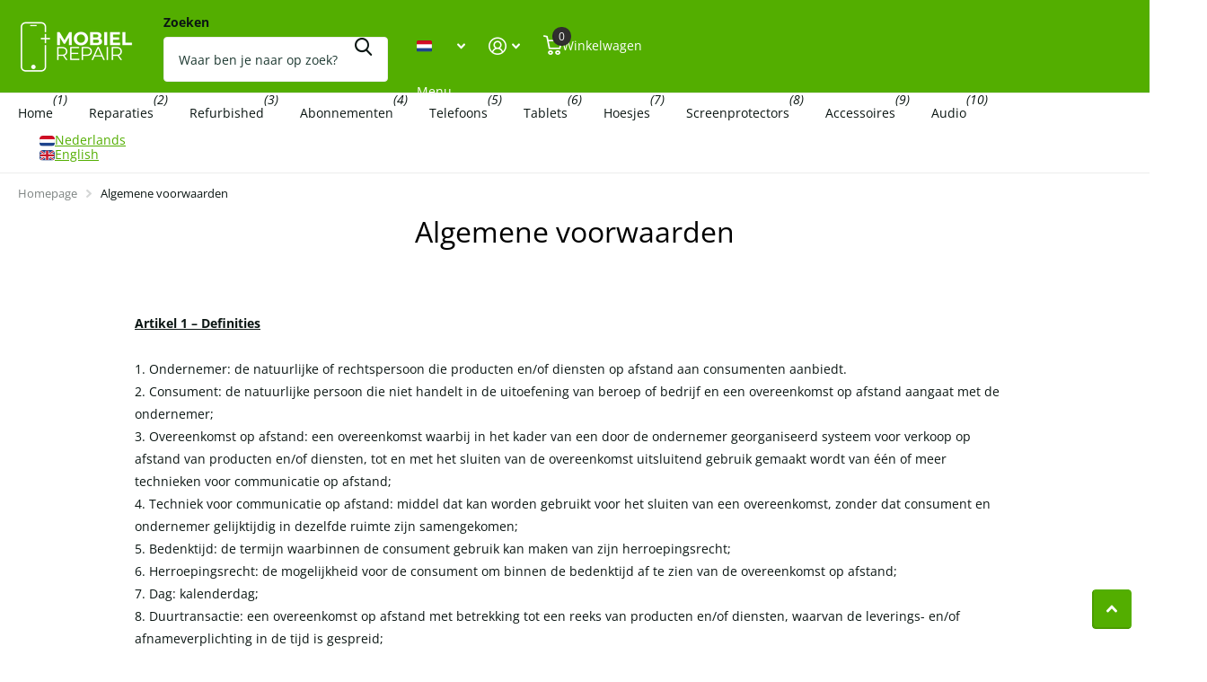

--- FILE ---
content_type: text/html; charset=utf-8
request_url: https://www.mobielrepair.nl/pages/algemene-voorwaarden
body_size: 36833
content:
<!doctype html>
<html lang="nl" data-theme="xtra" dir="ltr" class="no-js ">
	<head>
		<meta charset="utf-8">
		<meta http-equiv="x-ua-compatible" content="ie=edge">
		<title>Algemene voorwaarden &ndash; MobielRepair</title><meta name="description" content="  Artikel 1 – Definities Ondernemer: de natuurlijke of rechtspersoon die producten en/of diensten op afstand aan consumenten aanbiedt. Consument: de natuurlijke persoon die niet handelt in de uitoefening van beroep of bedrijf en een overeenkomst op afstand aangaat met de ondernemer; Overeenkomst op afstand: een overeen"><meta name="theme-color" content="">
		<meta name="MobileOptimized" content="320">
		<meta name="HandheldFriendly" content="true">
		<meta name="viewport" content="width=device-width, initial-scale=1, minimum-scale=1, maximum-scale=5, viewport-fit=cover, shrink-to-fit=no">
		<meta name="format-detection" content="telephone=no">
		<meta name="msapplication-config" content="//www.mobielrepair.nl/cdn/shop/t/27/assets/browserconfig.xml?v=52024572095365081671756467081">
		<link rel="canonical" href="https://www.mobielrepair.nl/pages/algemene-voorwaarden">
		<link rel="preconnect" href="https://fonts.shopifycdn.com" crossorigin><link rel="preload" as="style" href="//www.mobielrepair.nl/cdn/shop/t/27/assets/screen.css?v=94183854343952761391756467081">
		<link rel="preload" as="style" href="//www.mobielrepair.nl/cdn/shop/t/27/assets/theme-xtra.css?v=93573482502964324901756467081">
		<link rel="preload" as="style" href="//www.mobielrepair.nl/cdn/shop/t/27/assets/screen-settings.css?v=121354682866241132231764594617">
		
		<link rel="preload" as="font" href="//www.mobielrepair.nl/cdn/fonts/open_sans/opensans_n4.c32e4d4eca5273f6d4ee95ddf54b5bbb75fc9b61.woff2" type="font/woff2" crossorigin>
    <link rel="preload" as="font" href="//www.mobielrepair.nl/cdn/fonts/open_sans/opensans_n4.c32e4d4eca5273f6d4ee95ddf54b5bbb75fc9b61.woff2" type="font/woff2" crossorigin>
<link rel="preload" as="font" href="//www.mobielrepair.nl/cdn/shop/t/27/assets/xtra.woff2?v=74598006880499421301756467081" crossorigin>
		<link href="//www.mobielrepair.nl/cdn/shop/t/27/assets/screen.css?v=94183854343952761391756467081" rel="stylesheet" type="text/css" media="screen" />
		<link href="//www.mobielrepair.nl/cdn/shop/t/27/assets/theme-xtra.css?v=93573482502964324901756467081" rel="stylesheet" type="text/css" media="screen" />
		<link href="//www.mobielrepair.nl/cdn/shop/t/27/assets/screen-settings.css?v=121354682866241132231764594617" rel="stylesheet" type="text/css" media="screen" />
		<noscript><link rel="stylesheet" href="//www.mobielrepair.nl/cdn/shop/t/27/assets/async-menu.css?v=155014583911830259811756467081"></noscript>
<link rel="icon" href="//www.mobielrepair.nl/cdn/shop/files/favicon-32x32_02416543-574a-498c-abc2-f293be337d6b.png?crop=center&height=32&v=1686322374&width=32" type="image/png">
			<link rel="mask-icon" href="safari-pinned-tab.svg" color="#333333">
			<link rel="apple-touch-icon" href="apple-touch-icon.png"><script>document.documentElement.classList.remove('no-js'); document.documentElement.classList.add('js');</script>
		<meta name="msapplication-config" content="//www.mobielrepair.nl/cdn/shop/t/27/assets/browserconfig.xml?v=52024572095365081671756467081">
<meta property="og:title" content="Algemene voorwaarden">
<meta property="og:type" content="website">
<meta property="og:description" content="  Artikel 1 – Definities Ondernemer: de natuurlijke of rechtspersoon die producten en/of diensten op afstand aan consumenten aanbiedt. Consument: de natuurlijke persoon die niet handelt in de uitoefening van beroep of bedrijf en een overeenkomst op afstand aangaat met de ondernemer; Overeenkomst op afstand: een overeen">
<meta property="og:site_name" content="MobielRepair">
<meta property="og:url" content="https://www.mobielrepair.nl/pages/algemene-voorwaarden">



<meta name="twitter:title" content="Algemene voorwaarden">
<meta name="twitter:description" content="  Artikel 1 – Definities Ondernemer: de natuurlijke of rechtspersoon die producten en/of diensten op afstand aan consumenten aanbiedt. Consument: de natuurlijke persoon die niet handelt in de uitoefening van beroep of bedrijf en een overeenkomst op afstand aangaat met de ondernemer; Overeenkomst op afstand: een overeen">
<meta name="twitter:site" content="MobielRepair">

  <meta name="twitter:card" content="//www.mobielrepair.nl/cdn/shop/files/MR_logo_RGB_wit.png?v=1680793565">


<script type="application/ld+json">
  [
    {
      "@context": "http://schema.org/",
      "@type": "Organization",
      "url": "https://www.mobielrepair.nl/pages/algemene-voorwaarden",
      "name": "MobielRepair",
      "legalName": "MobielRepair",
      "description": "  Artikel 1 – Definities Ondernemer: de natuurlijke of rechtspersoon die producten en/of diensten op afstand aan consumenten aanbiedt. Consument: de natuurlijke persoon die niet handelt in de uitoefening van beroep of bedrijf en een overeenkomst op afstand aangaat met de ondernemer; Overeenkomst op afstand: een overeen","logo": "//www.mobielrepair.nl/cdn/shop/files/MR_logo_RGB_wit.png?v=1680793565",
        "image": "//www.mobielrepair.nl/cdn/shop/files/MR_logo_RGB_wit.png?v=1680793565","contactPoint": {
        "@type": "ContactPoint",
        "contactType": "Customer service",
        "telephone": "0187724988"
      },
      "address": {
        "@type": "PostalAddress",
        "streetAddress": "Nieuwstraat 40",
        "addressLocality": "Middelharnis",
        "postalCode": "3241 CL",
        "addressCountry": "NEDERLAND"
      }
    },
    {
      "@context": "http://schema.org",
      "@type": "WebSite",
      "url": "https://www.mobielrepair.nl/pages/algemene-voorwaarden",
      "name": "MobielRepair",
      "description": "  Artikel 1 – Definities Ondernemer: de natuurlijke of rechtspersoon die producten en/of diensten op afstand aan consumenten aanbiedt. Consument: de natuurlijke persoon die niet handelt in de uitoefening van beroep of bedrijf en een overeenkomst op afstand aangaat met de ondernemer; Overeenkomst op afstand: een overeen",
      "author": [
        {
          "@type": "Organization",
          "url": "https://www.someoneyouknow.online",
          "name": "Someoneyouknow",
          "address": {
            "@type": "PostalAddress",
            "streetAddress": "Wilhelminaplein 25",
            "addressLocality": "Eindhoven",
            "addressRegion": "NB",
            "postalCode": "5611 HG",
            "addressCountry": "NL"
          }
        }
      ]
    }
  ]
</script>

		<script>window.performance && window.performance.mark && window.performance.mark('shopify.content_for_header.start');</script><meta name="facebook-domain-verification" content="8pwl83wfewoor5vdwxlfezw3yilw68">
<meta name="google-site-verification" content="GT3wzm1-W6-jtQHQdbsgI6ix08FHGYFZTnPkQcr7lic">
<meta id="shopify-digital-wallet" name="shopify-digital-wallet" content="/72714846539/digital_wallets/dialog">
<meta name="shopify-checkout-api-token" content="2bad0835cca84d28e8ef3ba8855a4f71">
<link rel="alternate" hreflang="x-default" href="https://www.mobielrepair.nl/pages/algemene-voorwaarden">
<link rel="alternate" hreflang="nl" href="https://www.mobielrepair.nl/pages/algemene-voorwaarden">
<link rel="alternate" hreflang="en" href="https://www.mobielrepair.nl/en/pages/algemene-voorwaarden">
<script async="async" src="/checkouts/internal/preloads.js?locale=nl-NL"></script>
<link rel="preconnect" href="https://shop.app" crossorigin="anonymous">
<script async="async" src="https://shop.app/checkouts/internal/preloads.js?locale=nl-NL&shop_id=72714846539" crossorigin="anonymous"></script>
<script id="apple-pay-shop-capabilities" type="application/json">{"shopId":72714846539,"countryCode":"NL","currencyCode":"EUR","merchantCapabilities":["supports3DS"],"merchantId":"gid:\/\/shopify\/Shop\/72714846539","merchantName":"MobielRepair","requiredBillingContactFields":["postalAddress","email","phone"],"requiredShippingContactFields":["postalAddress","email","phone"],"shippingType":"shipping","supportedNetworks":["maestro"],"total":{"type":"pending","label":"MobielRepair","amount":"1.00"},"shopifyPaymentsEnabled":true,"supportsSubscriptions":false}</script>
<script id="shopify-features" type="application/json">{"accessToken":"2bad0835cca84d28e8ef3ba8855a4f71","betas":["rich-media-storefront-analytics"],"domain":"www.mobielrepair.nl","predictiveSearch":true,"shopId":72714846539,"locale":"nl"}</script>
<script>var Shopify = Shopify || {};
Shopify.shop = "mobielrepair.myshopify.com";
Shopify.locale = "nl";
Shopify.currency = {"active":"EUR","rate":"1.0"};
Shopify.country = "NL";
Shopify.theme = {"name":"MR Thema standard august Apple Proof","id":187066843467,"schema_name":"Xtra","schema_version":"5.3.0","theme_store_id":1609,"role":"main"};
Shopify.theme.handle = "null";
Shopify.theme.style = {"id":null,"handle":null};
Shopify.cdnHost = "www.mobielrepair.nl/cdn";
Shopify.routes = Shopify.routes || {};
Shopify.routes.root = "/";</script>
<script type="module">!function(o){(o.Shopify=o.Shopify||{}).modules=!0}(window);</script>
<script>!function(o){function n(){var o=[];function n(){o.push(Array.prototype.slice.apply(arguments))}return n.q=o,n}var t=o.Shopify=o.Shopify||{};t.loadFeatures=n(),t.autoloadFeatures=n()}(window);</script>
<script>
  window.ShopifyPay = window.ShopifyPay || {};
  window.ShopifyPay.apiHost = "shop.app\/pay";
  window.ShopifyPay.redirectState = null;
</script>
<script id="shop-js-analytics" type="application/json">{"pageType":"page"}</script>
<script defer="defer" async type="module" src="//www.mobielrepair.nl/cdn/shopifycloud/shop-js/modules/v2/client.init-shop-cart-sync_BHF27ruw.nl.esm.js"></script>
<script defer="defer" async type="module" src="//www.mobielrepair.nl/cdn/shopifycloud/shop-js/modules/v2/chunk.common_Dwaf6e9K.esm.js"></script>
<script type="module">
  await import("//www.mobielrepair.nl/cdn/shopifycloud/shop-js/modules/v2/client.init-shop-cart-sync_BHF27ruw.nl.esm.js");
await import("//www.mobielrepair.nl/cdn/shopifycloud/shop-js/modules/v2/chunk.common_Dwaf6e9K.esm.js");

  window.Shopify.SignInWithShop?.initShopCartSync?.({"fedCMEnabled":true,"windoidEnabled":true});

</script>
<script>
  window.Shopify = window.Shopify || {};
  if (!window.Shopify.featureAssets) window.Shopify.featureAssets = {};
  window.Shopify.featureAssets['shop-js'] = {"shop-cart-sync":["modules/v2/client.shop-cart-sync_CzejhlBD.nl.esm.js","modules/v2/chunk.common_Dwaf6e9K.esm.js"],"init-fed-cm":["modules/v2/client.init-fed-cm_C5dJsxJP.nl.esm.js","modules/v2/chunk.common_Dwaf6e9K.esm.js"],"shop-button":["modules/v2/client.shop-button_BIUGoX0f.nl.esm.js","modules/v2/chunk.common_Dwaf6e9K.esm.js"],"shop-cash-offers":["modules/v2/client.shop-cash-offers_CAxWVAMP.nl.esm.js","modules/v2/chunk.common_Dwaf6e9K.esm.js","modules/v2/chunk.modal_DPs9tt6r.esm.js"],"init-windoid":["modules/v2/client.init-windoid_D42eFYuP.nl.esm.js","modules/v2/chunk.common_Dwaf6e9K.esm.js"],"shop-toast-manager":["modules/v2/client.shop-toast-manager_CHrVQ4LF.nl.esm.js","modules/v2/chunk.common_Dwaf6e9K.esm.js"],"init-shop-email-lookup-coordinator":["modules/v2/client.init-shop-email-lookup-coordinator_BJ7DGpMB.nl.esm.js","modules/v2/chunk.common_Dwaf6e9K.esm.js"],"init-shop-cart-sync":["modules/v2/client.init-shop-cart-sync_BHF27ruw.nl.esm.js","modules/v2/chunk.common_Dwaf6e9K.esm.js"],"avatar":["modules/v2/client.avatar_BTnouDA3.nl.esm.js"],"pay-button":["modules/v2/client.pay-button_Bt0UM1g1.nl.esm.js","modules/v2/chunk.common_Dwaf6e9K.esm.js"],"init-customer-accounts":["modules/v2/client.init-customer-accounts_CPXMEhMZ.nl.esm.js","modules/v2/client.shop-login-button_BJd_2wNZ.nl.esm.js","modules/v2/chunk.common_Dwaf6e9K.esm.js","modules/v2/chunk.modal_DPs9tt6r.esm.js"],"init-shop-for-new-customer-accounts":["modules/v2/client.init-shop-for-new-customer-accounts_DzP6QY8i.nl.esm.js","modules/v2/client.shop-login-button_BJd_2wNZ.nl.esm.js","modules/v2/chunk.common_Dwaf6e9K.esm.js","modules/v2/chunk.modal_DPs9tt6r.esm.js"],"shop-login-button":["modules/v2/client.shop-login-button_BJd_2wNZ.nl.esm.js","modules/v2/chunk.common_Dwaf6e9K.esm.js","modules/v2/chunk.modal_DPs9tt6r.esm.js"],"init-customer-accounts-sign-up":["modules/v2/client.init-customer-accounts-sign-up_BIO3KTje.nl.esm.js","modules/v2/client.shop-login-button_BJd_2wNZ.nl.esm.js","modules/v2/chunk.common_Dwaf6e9K.esm.js","modules/v2/chunk.modal_DPs9tt6r.esm.js"],"shop-follow-button":["modules/v2/client.shop-follow-button_DdMksvBl.nl.esm.js","modules/v2/chunk.common_Dwaf6e9K.esm.js","modules/v2/chunk.modal_DPs9tt6r.esm.js"],"checkout-modal":["modules/v2/client.checkout-modal_Bfq0xZOZ.nl.esm.js","modules/v2/chunk.common_Dwaf6e9K.esm.js","modules/v2/chunk.modal_DPs9tt6r.esm.js"],"lead-capture":["modules/v2/client.lead-capture_BoSreVYi.nl.esm.js","modules/v2/chunk.common_Dwaf6e9K.esm.js","modules/v2/chunk.modal_DPs9tt6r.esm.js"],"shop-login":["modules/v2/client.shop-login_EGDq7Zjt.nl.esm.js","modules/v2/chunk.common_Dwaf6e9K.esm.js","modules/v2/chunk.modal_DPs9tt6r.esm.js"],"payment-terms":["modules/v2/client.payment-terms_00o-2tv1.nl.esm.js","modules/v2/chunk.common_Dwaf6e9K.esm.js","modules/v2/chunk.modal_DPs9tt6r.esm.js"]};
</script>
<script>(function() {
  var isLoaded = false;
  function asyncLoad() {
    if (isLoaded) return;
    isLoaded = true;
    var urls = ["\/\/cdn.shopify.com\/proxy\/73ccaaae3f39eecff028a0851d0f6a5c0db0e84412f0ad664138ad9b7e80dd3d\/b2b-solution.bsscommerce.com\/js\/bss-b2b-cp.js?shop=mobielrepair.myshopify.com\u0026sp-cache-control=cHVibGljLCBtYXgtYWdlPTkwMA","https:\/\/cdn.productcustomizer.com\/storefront\/production-product-customizer-v2.js?shop=mobielrepair.myshopify.com","https:\/\/cdn.sesami.co\/shopify.js?shop=mobielrepair.myshopify.com","https:\/\/node1.itoris.com\/dpo\/storefront\/include.js?shop=mobielrepair.myshopify.com"];
    for (var i = 0; i < urls.length; i++) {
      var s = document.createElement('script');
      s.type = 'text/javascript';
      s.async = true;
      s.src = urls[i];
      var x = document.getElementsByTagName('script')[0];
      x.parentNode.insertBefore(s, x);
    }
  };
  if(window.attachEvent) {
    window.attachEvent('onload', asyncLoad);
  } else {
    window.addEventListener('load', asyncLoad, false);
  }
})();</script>
<script id="__st">var __st={"a":72714846539,"offset":3600,"reqid":"b174633f-bab5-4601-afe1-4c19a32fb824-1768810024","pageurl":"www.mobielrepair.nl\/pages\/algemene-voorwaarden","s":"pages-116964360523","u":"97dab08d696f","p":"page","rtyp":"page","rid":116964360523};</script>
<script>window.ShopifyPaypalV4VisibilityTracking = true;</script>
<script id="captcha-bootstrap">!function(){'use strict';const t='contact',e='account',n='new_comment',o=[[t,t],['blogs',n],['comments',n],[t,'customer']],c=[[e,'customer_login'],[e,'guest_login'],[e,'recover_customer_password'],[e,'create_customer']],r=t=>t.map((([t,e])=>`form[action*='/${t}']:not([data-nocaptcha='true']) input[name='form_type'][value='${e}']`)).join(','),a=t=>()=>t?[...document.querySelectorAll(t)].map((t=>t.form)):[];function s(){const t=[...o],e=r(t);return a(e)}const i='password',u='form_key',d=['recaptcha-v3-token','g-recaptcha-response','h-captcha-response',i],f=()=>{try{return window.sessionStorage}catch{return}},m='__shopify_v',_=t=>t.elements[u];function p(t,e,n=!1){try{const o=window.sessionStorage,c=JSON.parse(o.getItem(e)),{data:r}=function(t){const{data:e,action:n}=t;return t[m]||n?{data:e,action:n}:{data:t,action:n}}(c);for(const[e,n]of Object.entries(r))t.elements[e]&&(t.elements[e].value=n);n&&o.removeItem(e)}catch(o){console.error('form repopulation failed',{error:o})}}const l='form_type',E='cptcha';function T(t){t.dataset[E]=!0}const w=window,h=w.document,L='Shopify',v='ce_forms',y='captcha';let A=!1;((t,e)=>{const n=(g='f06e6c50-85a8-45c8-87d0-21a2b65856fe',I='https://cdn.shopify.com/shopifycloud/storefront-forms-hcaptcha/ce_storefront_forms_captcha_hcaptcha.v1.5.2.iife.js',D={infoText:'Beschermd door hCaptcha',privacyText:'Privacy',termsText:'Voorwaarden'},(t,e,n)=>{const o=w[L][v],c=o.bindForm;if(c)return c(t,g,e,D).then(n);var r;o.q.push([[t,g,e,D],n]),r=I,A||(h.body.append(Object.assign(h.createElement('script'),{id:'captcha-provider',async:!0,src:r})),A=!0)});var g,I,D;w[L]=w[L]||{},w[L][v]=w[L][v]||{},w[L][v].q=[],w[L][y]=w[L][y]||{},w[L][y].protect=function(t,e){n(t,void 0,e),T(t)},Object.freeze(w[L][y]),function(t,e,n,w,h,L){const[v,y,A,g]=function(t,e,n){const i=e?o:[],u=t?c:[],d=[...i,...u],f=r(d),m=r(i),_=r(d.filter((([t,e])=>n.includes(e))));return[a(f),a(m),a(_),s()]}(w,h,L),I=t=>{const e=t.target;return e instanceof HTMLFormElement?e:e&&e.form},D=t=>v().includes(t);t.addEventListener('submit',(t=>{const e=I(t);if(!e)return;const n=D(e)&&!e.dataset.hcaptchaBound&&!e.dataset.recaptchaBound,o=_(e),c=g().includes(e)&&(!o||!o.value);(n||c)&&t.preventDefault(),c&&!n&&(function(t){try{if(!f())return;!function(t){const e=f();if(!e)return;const n=_(t);if(!n)return;const o=n.value;o&&e.removeItem(o)}(t);const e=Array.from(Array(32),(()=>Math.random().toString(36)[2])).join('');!function(t,e){_(t)||t.append(Object.assign(document.createElement('input'),{type:'hidden',name:u})),t.elements[u].value=e}(t,e),function(t,e){const n=f();if(!n)return;const o=[...t.querySelectorAll(`input[type='${i}']`)].map((({name:t})=>t)),c=[...d,...o],r={};for(const[a,s]of new FormData(t).entries())c.includes(a)||(r[a]=s);n.setItem(e,JSON.stringify({[m]:1,action:t.action,data:r}))}(t,e)}catch(e){console.error('failed to persist form',e)}}(e),e.submit())}));const S=(t,e)=>{t&&!t.dataset[E]&&(n(t,e.some((e=>e===t))),T(t))};for(const o of['focusin','change'])t.addEventListener(o,(t=>{const e=I(t);D(e)&&S(e,y())}));const B=e.get('form_key'),M=e.get(l),P=B&&M;t.addEventListener('DOMContentLoaded',(()=>{const t=y();if(P)for(const e of t)e.elements[l].value===M&&p(e,B);[...new Set([...A(),...v().filter((t=>'true'===t.dataset.shopifyCaptcha))])].forEach((e=>S(e,t)))}))}(h,new URLSearchParams(w.location.search),n,t,e,['guest_login'])})(!0,!0)}();</script>
<script integrity="sha256-4kQ18oKyAcykRKYeNunJcIwy7WH5gtpwJnB7kiuLZ1E=" data-source-attribution="shopify.loadfeatures" defer="defer" src="//www.mobielrepair.nl/cdn/shopifycloud/storefront/assets/storefront/load_feature-a0a9edcb.js" crossorigin="anonymous"></script>
<script crossorigin="anonymous" defer="defer" src="//www.mobielrepair.nl/cdn/shopifycloud/storefront/assets/shopify_pay/storefront-65b4c6d7.js?v=20250812"></script>
<script data-source-attribution="shopify.dynamic_checkout.dynamic.init">var Shopify=Shopify||{};Shopify.PaymentButton=Shopify.PaymentButton||{isStorefrontPortableWallets:!0,init:function(){window.Shopify.PaymentButton.init=function(){};var t=document.createElement("script");t.src="https://www.mobielrepair.nl/cdn/shopifycloud/portable-wallets/latest/portable-wallets.nl.js",t.type="module",document.head.appendChild(t)}};
</script>
<script data-source-attribution="shopify.dynamic_checkout.buyer_consent">
  function portableWalletsHideBuyerConsent(e){var t=document.getElementById("shopify-buyer-consent"),n=document.getElementById("shopify-subscription-policy-button");t&&n&&(t.classList.add("hidden"),t.setAttribute("aria-hidden","true"),n.removeEventListener("click",e))}function portableWalletsShowBuyerConsent(e){var t=document.getElementById("shopify-buyer-consent"),n=document.getElementById("shopify-subscription-policy-button");t&&n&&(t.classList.remove("hidden"),t.removeAttribute("aria-hidden"),n.addEventListener("click",e))}window.Shopify?.PaymentButton&&(window.Shopify.PaymentButton.hideBuyerConsent=portableWalletsHideBuyerConsent,window.Shopify.PaymentButton.showBuyerConsent=portableWalletsShowBuyerConsent);
</script>
<script data-source-attribution="shopify.dynamic_checkout.cart.bootstrap">document.addEventListener("DOMContentLoaded",(function(){function t(){return document.querySelector("shopify-accelerated-checkout-cart, shopify-accelerated-checkout")}if(t())Shopify.PaymentButton.init();else{new MutationObserver((function(e,n){t()&&(Shopify.PaymentButton.init(),n.disconnect())})).observe(document.body,{childList:!0,subtree:!0})}}));
</script>
<link id="shopify-accelerated-checkout-styles" rel="stylesheet" media="screen" href="https://www.mobielrepair.nl/cdn/shopifycloud/portable-wallets/latest/accelerated-checkout-backwards-compat.css" crossorigin="anonymous">
<style id="shopify-accelerated-checkout-cart">
        #shopify-buyer-consent {
  margin-top: 1em;
  display: inline-block;
  width: 100%;
}

#shopify-buyer-consent.hidden {
  display: none;
}

#shopify-subscription-policy-button {
  background: none;
  border: none;
  padding: 0;
  text-decoration: underline;
  font-size: inherit;
  cursor: pointer;
}

#shopify-subscription-policy-button::before {
  box-shadow: none;
}

      </style>

<script>window.performance && window.performance.mark && window.performance.mark('shopify.content_for_header.end');</script>
		
		<style data-shopify>
			:root {
				--scheme-1:                      #ffffff;
				--scheme-1_solid:                #ffffff;
				--scheme-1_bg:                   var(--scheme-1);
				--scheme-1_bg_dark:              var(--scheme-1_bg);
				--scheme-1_bg_var:               var(--scheme-1_bg_dark);
				--scheme-1_bg_secondary:         #f4f4f4;
				--scheme-1_fg:                   #0b1613;
				--scheme-1_fg_sat:               #c0dfd7;
				--scheme-1_title:                #000000;
				--scheme-1_title_solid:          #000000;

				--scheme-1_primary_btn_bg:       #53ae00;
				--scheme-1_primary_btn_bg_dark:  #428a00;
				--scheme-1_primary_btn_fg:       #ffffff;
				--scheme-1_secondary_btn_bg:     #efb34c;
				--scheme-1_secondary_btn_bg_dark:#eca52b;
				--scheme-1_secondary_btn_fg:     #000000;
				--scheme-1_tertiary_btn_bg:      #a7cecb;
				--scheme-1_tertiary_btn_bg_dark: #90c1bd;
				--scheme-1_tertiary_btn_fg:      #312f2f;
				--scheme-1_btn_bg:       		var(--scheme-1_primary_btn_bg);
				--scheme-1_btn_bg_dark:  		var(--scheme-1_primary_btn_bg_dark);
				--scheme-1_btn_fg:       		var(--scheme-1_primary_btn_fg);
				--scheme-1_bd:                   #ecedec;
				--scheme-1_input_bg:             #ffffff;
				--scheme-1_input_fg:             #0b1613;
				--scheme-1_input_pl:             #1c3830;
				--scheme-1_accent:               #e5b25d;
				--scheme-1_accent_gradient:      #e5b25d;
				
				--scheme-1_fg_brightness: 0; 
				
					--primary_text_rgba:  				rgb(11, 22, 19);
					--body_bg:            				var(--scheme-1_bg);
				
				}select, .bv_atual, #root #content .f8sr select,
				[class^="palette-scheme-1"] select,
				[class^="palette-scheme-1"] .bv_atual,
				#root #content [class^="palette-scheme-1"] .f8sr select {
				background-image: url("data:image/svg+xml,%3Csvg xmlns='http://www.w3.org/2000/svg' xml:space='preserve' style='enable-background:new 0 0 12.7 7.7' viewBox='0 0 12.7 7.7' fill='%230b1613'%3E%3Cpath d='M.3.2c.4-.3.9-.3 1.2.1l4.7 5.3 5-5.3c.3-.3.9-.4 1.2 0 .3.3.4.9 0 1.2l-5.7 6c-.1.1-.3.2-.5.2s-.5-.1-.6-.3l-5.3-6C-.1 1.1-.1.5.3.2z'/%3E%3C/svg%3E");
				}
				
					#root input[type="date"], #root .datepicker-input { background-image: url("data:image/svg+xml,%3Csvg xmlns='http://www.w3.org/2000/svg' xml:space='preserve' style='enable-background:new 0 0 14 16' viewBox='0 0 14 16' fill='%230b1613'%3E%3Cpath d='M12.3 2H11V.8c0-.5-.3-.8-.7-.8s-.8.3-.8.8V2h-5V.8c0-.5-.3-.8-.7-.8S3 .3 3 .8V2H1.8C.8 2 0 2.8 0 3.8v10.5c0 1 .8 1.8 1.8 1.8h10.5c1 0 1.8-.8 1.8-1.8V3.8c-.1-1-.9-1.8-1.8-1.8zm.2 12.3c0 .1-.1.3-.3.3H1.8c-.1 0-.3-.1-.3-.3V7.5h11v6.8zm0-8.3h-11V3.8c0-.1.1-.3.3-.3h10.5c.1 0 .3.1.3.3V6z'/%3E%3C/svg%3E"); }
				
				select:focus, #root #content .f8sr select:focus,
				[class^="palette-scheme-1"] select:focus,
				#root #content [class^="palette-scheme-1"] .f8sr select:focus {
				background-image: url("data:image/svg+xml,%3Csvg xmlns='http://www.w3.org/2000/svg' xml:space='preserve' style='enable-background:new 0 0 12.7 7.7' viewBox='0 0 12.7 7.7' fill='%230b1613'%3E%3Cpath d='M12.4 7.5c-.4.3-.9.3-1.2-.1L6.5 2.1l-5 5.3c-.3.3-.9.4-1.2 0-.3-.3-.4-.9 0-1.2L6 .2c.1-.1.3-.2.5-.2.3 0 .5.1.6.3l5.3 6c.4.3.4.9 0 1.2z'/%3E%3C/svg%3E");
				}
				:root, [class^="palette-scheme-1"], [data-active-content*="scheme-1"] {
				--primary_bg:             var(--scheme-1_bg);
				--bg_secondary:           var(--scheme-1_bg_secondary);
				--primary_text:           var(--scheme-1_fg);
				--primary_text_h:         var(--scheme-1_title);
				--headings_text:          var(--primary_text_h);
				--headings_text_solid:    var(--scheme-1_title_solid);
				--primary_bg_btn:         var(--scheme-1_primary_btn_bg);
				--primary_bg_btn_dark:    var(--scheme-1_primary_btn_bg_dark);
				--primary_btn_text:       var(--scheme-1_primary_btn_fg);
				--secondary_bg_btn:       var(--scheme-1_secondary_btn_bg);
				--secondary_bg_btn_dark:  var(--scheme-1_secondary_btn_bg_dark);
				--secondary_btn_text:     var(--scheme-1_secondary_btn_fg);
				--tertiary_bg_btn:        var(--scheme-1_tertiary_btn_bg);
				--tertiary_bg_btn_dark:   var(--scheme-1_tertiary_btn_bg_dark);
				--tertiary_btn_text:      var(--scheme-1_tertiary_btn_fg);
				--custom_input_bg:        var(--scheme-1_input_bg);
				--custom_input_fg:        var(--scheme-1_input_fg);
				--custom_input_pl:        var(--scheme-1_input_pl);
				--custom_input_bd:        var(--scheme-1_bd);
				--custom_bd:              var(--custom_input_bd);
				--secondary_bg: 		  var(--primary_bg_btn);
				--accent:                 var(--scheme-1_accent);
				--accent_gradient:        var(--scheme-1_accent_gradient);
				--primary_text_brightness:var(--scheme-1_fg_brightness);
				}
				
			:root {
				--scheme-2:                      #0b1613;
				--scheme-2_solid:                #0b1613;
				--scheme-2_bg:                   var(--scheme-2);
				--scheme-2_bg_dark:              #080f0d;
				--scheme-2_bg_var:               var(--scheme-2_bg_dark);
				--scheme-2_bg_secondary:         #f4f4f4;
				--scheme-2_fg:                   #0b1613;
				--scheme-2_fg_sat:               #c0dfd7;
				--scheme-2_title:                #000000;
				--scheme-2_title_solid:          #000000;

				--scheme-2_primary_btn_bg:       #a7cecb;
				--scheme-2_primary_btn_bg_dark:  #90c1bd;
				--scheme-2_primary_btn_fg:       #312f2f;
				--scheme-2_secondary_btn_bg:     #e5b25d;
				--scheme-2_secondary_btn_bg_dark:#e0a33e;
				--scheme-2_secondary_btn_fg:     #000000;
				--scheme-2_tertiary_btn_bg:      #53ae00;
				--scheme-2_tertiary_btn_bg_dark: #428a00;
				--scheme-2_tertiary_btn_fg:      #ffffff;
				--scheme-2_btn_bg:       		var(--scheme-2_primary_btn_bg);
				--scheme-2_btn_bg_dark:  		var(--scheme-2_primary_btn_bg_dark);
				--scheme-2_btn_fg:       		var(--scheme-2_primary_btn_fg);
				--scheme-2_bd:                   #ecedec;
				--scheme-2_input_bg:             #ffffff;
				--scheme-2_input_fg:             #0b1613;
				--scheme-2_input_pl:             #1c3830;
				--scheme-2_accent:               #efb34c;
				--scheme-2_accent_gradient:      #efb34c;
				
				--scheme-2_fg_brightness: 0; 
				
				}
				[class^="palette-scheme-2"] select,
				[class^="palette-scheme-2"] .bv_atual,
				#root #content [class^="palette-scheme-2"] .f8sr select {
				background-image: url("data:image/svg+xml,%3Csvg xmlns='http://www.w3.org/2000/svg' xml:space='preserve' style='enable-background:new 0 0 12.7 7.7' viewBox='0 0 12.7 7.7' fill='%230b1613'%3E%3Cpath d='M.3.2c.4-.3.9-.3 1.2.1l4.7 5.3 5-5.3c.3-.3.9-.4 1.2 0 .3.3.4.9 0 1.2l-5.7 6c-.1.1-.3.2-.5.2s-.5-.1-.6-.3l-5.3-6C-.1 1.1-.1.5.3.2z'/%3E%3C/svg%3E");
				}
				
				
				[class^="palette-scheme-2"] select:focus,
				#root #content [class^="palette-scheme-2"] .f8sr select:focus {
				background-image: url("data:image/svg+xml,%3Csvg xmlns='http://www.w3.org/2000/svg' xml:space='preserve' style='enable-background:new 0 0 12.7 7.7' viewBox='0 0 12.7 7.7' fill='%230b1613'%3E%3Cpath d='M12.4 7.5c-.4.3-.9.3-1.2-.1L6.5 2.1l-5 5.3c-.3.3-.9.4-1.2 0-.3-.3-.4-.9 0-1.2L6 .2c.1-.1.3-.2.5-.2.3 0 .5.1.6.3l5.3 6c.4.3.4.9 0 1.2z'/%3E%3C/svg%3E");
				}
				[class^="palette-scheme-2"], [data-active-content*="scheme-2"] {
				--primary_bg:             var(--scheme-2_bg);
				--bg_secondary:           var(--scheme-2_bg_secondary);
				--primary_text:           var(--scheme-2_fg);
				--primary_text_h:         var(--scheme-2_title);
				--headings_text:          var(--primary_text_h);
				--headings_text_solid:    var(--scheme-2_title_solid);
				--primary_bg_btn:         var(--scheme-2_primary_btn_bg);
				--primary_bg_btn_dark:    var(--scheme-2_primary_btn_bg_dark);
				--primary_btn_text:       var(--scheme-2_primary_btn_fg);
				--secondary_bg_btn:       var(--scheme-2_secondary_btn_bg);
				--secondary_bg_btn_dark:  var(--scheme-2_secondary_btn_bg_dark);
				--secondary_btn_text:     var(--scheme-2_secondary_btn_fg);
				--tertiary_bg_btn:        var(--scheme-2_tertiary_btn_bg);
				--tertiary_bg_btn_dark:   var(--scheme-2_tertiary_btn_bg_dark);
				--tertiary_btn_text:      var(--scheme-2_tertiary_btn_fg);
				--custom_input_bg:        var(--scheme-2_input_bg);
				--custom_input_fg:        var(--scheme-2_input_fg);
				--custom_input_pl:        var(--scheme-2_input_pl);
				--custom_input_bd:        var(--scheme-2_bd);
				--custom_bd:              var(--custom_input_bd);
				--secondary_bg: 		  var(--primary_bg_btn);
				--accent:                 var(--scheme-2_accent);
				--accent_gradient:        var(--scheme-2_accent_gradient);
				--primary_text_brightness:var(--scheme-2_fg_brightness);
				}
				
			:root {
				--scheme-3:                      #ffffff;
				--scheme-3_solid:                #ffffff;
				--scheme-3_bg:                   var(--scheme-3);
				--scheme-3_bg_dark:              var(--scheme-3_bg);
				--scheme-3_bg_var:               var(--scheme-3_bg_dark);
				--scheme-3_bg_secondary:         #f4f4f4;
				--scheme-3_fg:                   #0b1613;
				--scheme-3_fg_sat:               #c0dfd7;
				--scheme-3_title:                #000000;
				--scheme-3_title_solid:          #000000;

				--scheme-3_primary_btn_bg:       #efb34c;
				--scheme-3_primary_btn_bg_dark:  #eca52b;
				--scheme-3_primary_btn_fg:       #312f2f;
				--scheme-3_secondary_btn_bg:     #a7cecb;
				--scheme-3_secondary_btn_bg_dark:#90c1bd;
				--scheme-3_secondary_btn_fg:     #000000;
				--scheme-3_tertiary_btn_bg:      #e5b25d;
				--scheme-3_tertiary_btn_bg_dark: #e0a33e;
				--scheme-3_tertiary_btn_fg:      #ffffff;
				--scheme-3_btn_bg:       		var(--scheme-3_primary_btn_bg);
				--scheme-3_btn_bg_dark:  		var(--scheme-3_primary_btn_bg_dark);
				--scheme-3_btn_fg:       		var(--scheme-3_primary_btn_fg);
				--scheme-3_bd:                   #ecedec;
				--scheme-3_input_bg:             #ffffff;
				--scheme-3_input_fg:             #0b1613;
				--scheme-3_input_pl:             #1c3830;
				--scheme-3_accent:               #53ae00;
				--scheme-3_accent_gradient:      #53ae00;
				
				--scheme-3_fg_brightness: 0; 
				
				}
				[class^="palette-scheme-3"] select,
				[class^="palette-scheme-3"] .bv_atual,
				#root #content [class^="palette-scheme-3"] .f8sr select {
				background-image: url("data:image/svg+xml,%3Csvg xmlns='http://www.w3.org/2000/svg' xml:space='preserve' style='enable-background:new 0 0 12.7 7.7' viewBox='0 0 12.7 7.7' fill='%230b1613'%3E%3Cpath d='M.3.2c.4-.3.9-.3 1.2.1l4.7 5.3 5-5.3c.3-.3.9-.4 1.2 0 .3.3.4.9 0 1.2l-5.7 6c-.1.1-.3.2-.5.2s-.5-.1-.6-.3l-5.3-6C-.1 1.1-.1.5.3.2z'/%3E%3C/svg%3E");
				}
				
				
				[class^="palette-scheme-3"] select:focus,
				#root #content [class^="palette-scheme-3"] .f8sr select:focus {
				background-image: url("data:image/svg+xml,%3Csvg xmlns='http://www.w3.org/2000/svg' xml:space='preserve' style='enable-background:new 0 0 12.7 7.7' viewBox='0 0 12.7 7.7' fill='%230b1613'%3E%3Cpath d='M12.4 7.5c-.4.3-.9.3-1.2-.1L6.5 2.1l-5 5.3c-.3.3-.9.4-1.2 0-.3-.3-.4-.9 0-1.2L6 .2c.1-.1.3-.2.5-.2.3 0 .5.1.6.3l5.3 6c.4.3.4.9 0 1.2z'/%3E%3C/svg%3E");
				}
				[class^="palette-scheme-3"], [data-active-content*="scheme-3"] {
				--primary_bg:             var(--scheme-3_bg);
				--bg_secondary:           var(--scheme-3_bg_secondary);
				--primary_text:           var(--scheme-3_fg);
				--primary_text_h:         var(--scheme-3_title);
				--headings_text:          var(--primary_text_h);
				--headings_text_solid:    var(--scheme-3_title_solid);
				--primary_bg_btn:         var(--scheme-3_primary_btn_bg);
				--primary_bg_btn_dark:    var(--scheme-3_primary_btn_bg_dark);
				--primary_btn_text:       var(--scheme-3_primary_btn_fg);
				--secondary_bg_btn:       var(--scheme-3_secondary_btn_bg);
				--secondary_bg_btn_dark:  var(--scheme-3_secondary_btn_bg_dark);
				--secondary_btn_text:     var(--scheme-3_secondary_btn_fg);
				--tertiary_bg_btn:        var(--scheme-3_tertiary_btn_bg);
				--tertiary_bg_btn_dark:   var(--scheme-3_tertiary_btn_bg_dark);
				--tertiary_btn_text:      var(--scheme-3_tertiary_btn_fg);
				--custom_input_bg:        var(--scheme-3_input_bg);
				--custom_input_fg:        var(--scheme-3_input_fg);
				--custom_input_pl:        var(--scheme-3_input_pl);
				--custom_input_bd:        var(--scheme-3_bd);
				--custom_bd:              var(--custom_input_bd);
				--secondary_bg: 		  var(--primary_bg_btn);
				--accent:                 var(--scheme-3_accent);
				--accent_gradient:        var(--scheme-3_accent_gradient);
				--primary_text_brightness:var(--scheme-3_fg_brightness);
				}
				
			:root {
				--scheme-4:                      #f4f4f4;
				--scheme-4_solid:                #f4f4f4;
				--scheme-4_bg:                   var(--scheme-4);
				--scheme-4_bg_dark:              #efefef;
				--scheme-4_bg_var:               var(--scheme-4_bg_dark);
				--scheme-4_bg_secondary:         #f4f4f4;
				--scheme-4_fg:                   #0b1613;
				--scheme-4_fg_sat:               #c0dfd7;
				--scheme-4_title:                #000000;
				--scheme-4_title_solid:          #000000;

				--scheme-4_primary_btn_bg:       #312f2f;
				--scheme-4_primary_btn_bg_dark:  #1f1e1e;
				--scheme-4_primary_btn_fg:       #ffffff;
				--scheme-4_secondary_btn_bg:     #efb34c;
				--scheme-4_secondary_btn_bg_dark:#eca52b;
				--scheme-4_secondary_btn_fg:     #000000;
				--scheme-4_tertiary_btn_bg:      #53ae00;
				--scheme-4_tertiary_btn_bg_dark: #428a00;
				--scheme-4_tertiary_btn_fg:      #ffffff;
				--scheme-4_btn_bg:       		var(--scheme-4_primary_btn_bg);
				--scheme-4_btn_bg_dark:  		var(--scheme-4_primary_btn_bg_dark);
				--scheme-4_btn_fg:       		var(--scheme-4_primary_btn_fg);
				--scheme-4_bd:                   #ecedec;
				--scheme-4_input_bg:             #ffffff;
				--scheme-4_input_fg:             #0b1613;
				--scheme-4_input_pl:             #1c3830;
				--scheme-4_accent:               #a7cecb;
				--scheme-4_accent_gradient:      #a7cecb;
				
				--scheme-4_fg_brightness: 0; 
				
				}
				[class^="palette-scheme-4"] select,
				[class^="palette-scheme-4"] .bv_atual,
				#root #content [class^="palette-scheme-4"] .f8sr select {
				background-image: url("data:image/svg+xml,%3Csvg xmlns='http://www.w3.org/2000/svg' xml:space='preserve' style='enable-background:new 0 0 12.7 7.7' viewBox='0 0 12.7 7.7' fill='%230b1613'%3E%3Cpath d='M.3.2c.4-.3.9-.3 1.2.1l4.7 5.3 5-5.3c.3-.3.9-.4 1.2 0 .3.3.4.9 0 1.2l-5.7 6c-.1.1-.3.2-.5.2s-.5-.1-.6-.3l-5.3-6C-.1 1.1-.1.5.3.2z'/%3E%3C/svg%3E");
				}
				
				
				[class^="palette-scheme-4"] select:focus,
				#root #content [class^="palette-scheme-4"] .f8sr select:focus {
				background-image: url("data:image/svg+xml,%3Csvg xmlns='http://www.w3.org/2000/svg' xml:space='preserve' style='enable-background:new 0 0 12.7 7.7' viewBox='0 0 12.7 7.7' fill='%230b1613'%3E%3Cpath d='M12.4 7.5c-.4.3-.9.3-1.2-.1L6.5 2.1l-5 5.3c-.3.3-.9.4-1.2 0-.3-.3-.4-.9 0-1.2L6 .2c.1-.1.3-.2.5-.2.3 0 .5.1.6.3l5.3 6c.4.3.4.9 0 1.2z'/%3E%3C/svg%3E");
				}
				[class^="palette-scheme-4"], [data-active-content*="scheme-4"] {
				--primary_bg:             var(--scheme-4_bg);
				--bg_secondary:           var(--scheme-4_bg_secondary);
				--primary_text:           var(--scheme-4_fg);
				--primary_text_h:         var(--scheme-4_title);
				--headings_text:          var(--primary_text_h);
				--headings_text_solid:    var(--scheme-4_title_solid);
				--primary_bg_btn:         var(--scheme-4_primary_btn_bg);
				--primary_bg_btn_dark:    var(--scheme-4_primary_btn_bg_dark);
				--primary_btn_text:       var(--scheme-4_primary_btn_fg);
				--secondary_bg_btn:       var(--scheme-4_secondary_btn_bg);
				--secondary_bg_btn_dark:  var(--scheme-4_secondary_btn_bg_dark);
				--secondary_btn_text:     var(--scheme-4_secondary_btn_fg);
				--tertiary_bg_btn:        var(--scheme-4_tertiary_btn_bg);
				--tertiary_bg_btn_dark:   var(--scheme-4_tertiary_btn_bg_dark);
				--tertiary_btn_text:      var(--scheme-4_tertiary_btn_fg);
				--custom_input_bg:        var(--scheme-4_input_bg);
				--custom_input_fg:        var(--scheme-4_input_fg);
				--custom_input_pl:        var(--scheme-4_input_pl);
				--custom_input_bd:        var(--scheme-4_bd);
				--custom_bd:              var(--custom_input_bd);
				--secondary_bg: 		  var(--primary_bg_btn);
				--accent:                 var(--scheme-4_accent);
				--accent_gradient:        var(--scheme-4_accent_gradient);
				--primary_text_brightness:var(--scheme-4_fg_brightness);
				}
				
			:root {
				--scheme-5:                      #53ae00;
				--scheme-5_solid:                #53ae00;
				--scheme-5_bg:                   var(--scheme-5);
				--scheme-5_bg_dark:              #4ea400;
				--scheme-5_bg_var:               var(--scheme-5_bg_dark);
				--scheme-5_bg_secondary:         #f4f4f4;
				--scheme-5_fg:                   #ffffff;
				--scheme-5_fg_sat:               #ffffff;
				--scheme-5_title:                #000000;
				--scheme-5_title_solid:          #000000;

				--scheme-5_primary_btn_bg:       #e5b25d;
				--scheme-5_primary_btn_bg_dark:  #e0a33e;
				--scheme-5_primary_btn_fg:       #ffffff;
				--scheme-5_secondary_btn_bg:     #a7cecb;
				--scheme-5_secondary_btn_bg_dark:#90c1bd;
				--scheme-5_secondary_btn_fg:     #312f2f;
				--scheme-5_tertiary_btn_bg:      #312f2f;
				--scheme-5_tertiary_btn_bg_dark: #1f1e1e;
				--scheme-5_tertiary_btn_fg:      #ffffff;
				--scheme-5_btn_bg:       		var(--scheme-5_primary_btn_bg);
				--scheme-5_btn_bg_dark:  		var(--scheme-5_primary_btn_bg_dark);
				--scheme-5_btn_fg:       		var(--scheme-5_primary_btn_fg);
				--scheme-5_bd:                   #ecedec;
				--scheme-5_input_bg:             #ffffff;
				--scheme-5_input_fg:             #0b1613;
				--scheme-5_input_pl:             #1c3830;
				--scheme-5_accent:               #efb34c;
				--scheme-5_accent_gradient:      #efb34c;
				
				--scheme-5_fg_brightness: 1; 
				
				}
				[class^="palette-scheme-5"] select,
				[class^="palette-scheme-5"] .bv_atual,
				#root #content [class^="palette-scheme-5"] .f8sr select {
				background-image: url("data:image/svg+xml,%3Csvg xmlns='http://www.w3.org/2000/svg' xml:space='preserve' style='enable-background:new 0 0 12.7 7.7' viewBox='0 0 12.7 7.7' fill='%230b1613'%3E%3Cpath d='M.3.2c.4-.3.9-.3 1.2.1l4.7 5.3 5-5.3c.3-.3.9-.4 1.2 0 .3.3.4.9 0 1.2l-5.7 6c-.1.1-.3.2-.5.2s-.5-.1-.6-.3l-5.3-6C-.1 1.1-.1.5.3.2z'/%3E%3C/svg%3E");
				}
				
				
				[class^="palette-scheme-5"] select:focus,
				#root #content [class^="palette-scheme-5"] .f8sr select:focus {
				background-image: url("data:image/svg+xml,%3Csvg xmlns='http://www.w3.org/2000/svg' xml:space='preserve' style='enable-background:new 0 0 12.7 7.7' viewBox='0 0 12.7 7.7' fill='%230b1613'%3E%3Cpath d='M12.4 7.5c-.4.3-.9.3-1.2-.1L6.5 2.1l-5 5.3c-.3.3-.9.4-1.2 0-.3-.3-.4-.9 0-1.2L6 .2c.1-.1.3-.2.5-.2.3 0 .5.1.6.3l5.3 6c.4.3.4.9 0 1.2z'/%3E%3C/svg%3E");
				}
				[class^="palette-scheme-5"], [data-active-content*="scheme-5"] {
				--primary_bg:             var(--scheme-5_bg);
				--bg_secondary:           var(--scheme-5_bg_secondary);
				--primary_text:           var(--scheme-5_fg);
				--primary_text_h:         var(--scheme-5_title);
				--headings_text:          var(--primary_text_h);
				--headings_text_solid:    var(--scheme-5_title_solid);
				--primary_bg_btn:         var(--scheme-5_primary_btn_bg);
				--primary_bg_btn_dark:    var(--scheme-5_primary_btn_bg_dark);
				--primary_btn_text:       var(--scheme-5_primary_btn_fg);
				--secondary_bg_btn:       var(--scheme-5_secondary_btn_bg);
				--secondary_bg_btn_dark:  var(--scheme-5_secondary_btn_bg_dark);
				--secondary_btn_text:     var(--scheme-5_secondary_btn_fg);
				--tertiary_bg_btn:        var(--scheme-5_tertiary_btn_bg);
				--tertiary_bg_btn_dark:   var(--scheme-5_tertiary_btn_bg_dark);
				--tertiary_btn_text:      var(--scheme-5_tertiary_btn_fg);
				--custom_input_bg:        var(--scheme-5_input_bg);
				--custom_input_fg:        var(--scheme-5_input_fg);
				--custom_input_pl:        var(--scheme-5_input_pl);
				--custom_input_bd:        var(--scheme-5_bd);
				--custom_bd:              var(--custom_input_bd);
				--secondary_bg: 		  var(--primary_bg_btn);
				--accent:                 var(--scheme-5_accent);
				--accent_gradient:        var(--scheme-5_accent_gradient);
				--primary_text_brightness:var(--scheme-5_fg_brightness);
				}
				
			:root {
				--scheme-6:                      linear-gradient(127deg, rgba(242, 247, 249, 1) 11%, rgba(233, 241, 244, 1) 81%);
				--scheme-6_solid:                #53ae00;
				--scheme-6_bg:                   var(--scheme-6);
				--scheme-6_bg_dark:              #4ea400;
				--scheme-6_bg_var:               var(--scheme-6_bg_dark);
				--scheme-6_bg_secondary:         #ecedec;
				--scheme-6_fg:                   #0b1613;
				--scheme-6_fg_sat:               #c0dfd7;
				--scheme-6_title:                #000000;
				--scheme-6_title_solid:          #000000;

				--scheme-6_primary_btn_bg:       #53ae00;
				--scheme-6_primary_btn_bg_dark:  #428a00;
				--scheme-6_primary_btn_fg:       #ffffff;
				--scheme-6_secondary_btn_bg:     #e5b25d;
				--scheme-6_secondary_btn_bg_dark:#e0a33e;
				--scheme-6_secondary_btn_fg:     #ffffff;
				--scheme-6_tertiary_btn_bg:      #ffffff;
				--scheme-6_tertiary_btn_bg_dark: #ededed;
				--scheme-6_tertiary_btn_fg:      #312f2f;
				--scheme-6_btn_bg:       		var(--scheme-6_primary_btn_bg);
				--scheme-6_btn_bg_dark:  		var(--scheme-6_primary_btn_bg_dark);
				--scheme-6_btn_fg:       		var(--scheme-6_primary_btn_fg);
				--scheme-6_bd:                   #ecedec;
				--scheme-6_input_bg:             #ffffff;
				--scheme-6_input_fg:             #0b1613;
				--scheme-6_input_pl:             #1c3830;
				--scheme-6_accent:               #a7cecb;
				--scheme-6_accent_gradient:      #a7cecb;
				
				--scheme-6_fg_brightness: 0; 
				
				}
				[class^="palette-scheme-6"] select,
				[class^="palette-scheme-6"] .bv_atual,
				#root #content [class^="palette-scheme-6"] .f8sr select {
				background-image: url("data:image/svg+xml,%3Csvg xmlns='http://www.w3.org/2000/svg' xml:space='preserve' style='enable-background:new 0 0 12.7 7.7' viewBox='0 0 12.7 7.7' fill='%230b1613'%3E%3Cpath d='M.3.2c.4-.3.9-.3 1.2.1l4.7 5.3 5-5.3c.3-.3.9-.4 1.2 0 .3.3.4.9 0 1.2l-5.7 6c-.1.1-.3.2-.5.2s-.5-.1-.6-.3l-5.3-6C-.1 1.1-.1.5.3.2z'/%3E%3C/svg%3E");
				}
				
				
				[class^="palette-scheme-6"] select:focus,
				#root #content [class^="palette-scheme-6"] .f8sr select:focus {
				background-image: url("data:image/svg+xml,%3Csvg xmlns='http://www.w3.org/2000/svg' xml:space='preserve' style='enable-background:new 0 0 12.7 7.7' viewBox='0 0 12.7 7.7' fill='%230b1613'%3E%3Cpath d='M12.4 7.5c-.4.3-.9.3-1.2-.1L6.5 2.1l-5 5.3c-.3.3-.9.4-1.2 0-.3-.3-.4-.9 0-1.2L6 .2c.1-.1.3-.2.5-.2.3 0 .5.1.6.3l5.3 6c.4.3.4.9 0 1.2z'/%3E%3C/svg%3E");
				}
				[class^="palette-scheme-6"], [data-active-content*="scheme-6"] {
				--primary_bg:             var(--scheme-6_bg);
				--bg_secondary:           var(--scheme-6_bg_secondary);
				--primary_text:           var(--scheme-6_fg);
				--primary_text_h:         var(--scheme-6_title);
				--headings_text:          var(--primary_text_h);
				--headings_text_solid:    var(--scheme-6_title_solid);
				--primary_bg_btn:         var(--scheme-6_primary_btn_bg);
				--primary_bg_btn_dark:    var(--scheme-6_primary_btn_bg_dark);
				--primary_btn_text:       var(--scheme-6_primary_btn_fg);
				--secondary_bg_btn:       var(--scheme-6_secondary_btn_bg);
				--secondary_bg_btn_dark:  var(--scheme-6_secondary_btn_bg_dark);
				--secondary_btn_text:     var(--scheme-6_secondary_btn_fg);
				--tertiary_bg_btn:        var(--scheme-6_tertiary_btn_bg);
				--tertiary_bg_btn_dark:   var(--scheme-6_tertiary_btn_bg_dark);
				--tertiary_btn_text:      var(--scheme-6_tertiary_btn_fg);
				--custom_input_bg:        var(--scheme-6_input_bg);
				--custom_input_fg:        var(--scheme-6_input_fg);
				--custom_input_pl:        var(--scheme-6_input_pl);
				--custom_input_bd:        var(--scheme-6_bd);
				--custom_bd:              var(--custom_input_bd);
				--secondary_bg: 		  var(--primary_bg_btn);
				--accent:                 var(--scheme-6_accent);
				--accent_gradient:        var(--scheme-6_accent_gradient);
				--primary_text_brightness:var(--scheme-6_fg_brightness);
				}
				
			:root {
				--scheme-7:                      #ffffff;
				--scheme-7_solid:                #ffffff;
				--scheme-7_bg:                   var(--scheme-7);
				--scheme-7_bg_dark:              var(--scheme-7_bg);
				--scheme-7_bg_var:               var(--scheme-7_bg_dark);
				--scheme-7_bg_secondary:         #f4f4f4;
				--scheme-7_fg:                   #0b1613;
				--scheme-7_fg_sat:               #c0dfd7;
				--scheme-7_title:                #000000;
				--scheme-7_title_solid:          #000000;

				--scheme-7_primary_btn_bg:       #a7cecb;
				--scheme-7_primary_btn_bg_dark:  #90c1bd;
				--scheme-7_primary_btn_fg:       #ffffff;
				--scheme-7_secondary_btn_bg:     #53ae00;
				--scheme-7_secondary_btn_bg_dark:#428a00;
				--scheme-7_secondary_btn_fg:     #ffffff;
				--scheme-7_tertiary_btn_bg:      #312f2f;
				--scheme-7_tertiary_btn_bg_dark: #1f1e1e;
				--scheme-7_tertiary_btn_fg:      #ffffff;
				--scheme-7_btn_bg:       		var(--scheme-7_primary_btn_bg);
				--scheme-7_btn_bg_dark:  		var(--scheme-7_primary_btn_bg_dark);
				--scheme-7_btn_fg:       		var(--scheme-7_primary_btn_fg);
				--scheme-7_bd:                   #ecedec;
				--scheme-7_input_bg:             #ffffff;
				--scheme-7_input_fg:             #0b1613;
				--scheme-7_input_pl:             #1c3830;
				--scheme-7_accent:               #e5b25d;
				--scheme-7_accent_gradient:      #e5b25d;
				
				--scheme-7_fg_brightness: 0; 
				
				}
				[class^="palette-scheme-7"] select,
				[class^="palette-scheme-7"] .bv_atual,
				#root #content [class^="palette-scheme-7"] .f8sr select {
				background-image: url("data:image/svg+xml,%3Csvg xmlns='http://www.w3.org/2000/svg' xml:space='preserve' style='enable-background:new 0 0 12.7 7.7' viewBox='0 0 12.7 7.7' fill='%230b1613'%3E%3Cpath d='M.3.2c.4-.3.9-.3 1.2.1l4.7 5.3 5-5.3c.3-.3.9-.4 1.2 0 .3.3.4.9 0 1.2l-5.7 6c-.1.1-.3.2-.5.2s-.5-.1-.6-.3l-5.3-6C-.1 1.1-.1.5.3.2z'/%3E%3C/svg%3E");
				}
				
				
				[class^="palette-scheme-7"] select:focus,
				#root #content [class^="palette-scheme-7"] .f8sr select:focus {
				background-image: url("data:image/svg+xml,%3Csvg xmlns='http://www.w3.org/2000/svg' xml:space='preserve' style='enable-background:new 0 0 12.7 7.7' viewBox='0 0 12.7 7.7' fill='%230b1613'%3E%3Cpath d='M12.4 7.5c-.4.3-.9.3-1.2-.1L6.5 2.1l-5 5.3c-.3.3-.9.4-1.2 0-.3-.3-.4-.9 0-1.2L6 .2c.1-.1.3-.2.5-.2.3 0 .5.1.6.3l5.3 6c.4.3.4.9 0 1.2z'/%3E%3C/svg%3E");
				}
				[class^="palette-scheme-7"], [data-active-content*="scheme-7"] {
				--primary_bg:             var(--scheme-7_bg);
				--bg_secondary:           var(--scheme-7_bg_secondary);
				--primary_text:           var(--scheme-7_fg);
				--primary_text_h:         var(--scheme-7_title);
				--headings_text:          var(--primary_text_h);
				--headings_text_solid:    var(--scheme-7_title_solid);
				--primary_bg_btn:         var(--scheme-7_primary_btn_bg);
				--primary_bg_btn_dark:    var(--scheme-7_primary_btn_bg_dark);
				--primary_btn_text:       var(--scheme-7_primary_btn_fg);
				--secondary_bg_btn:       var(--scheme-7_secondary_btn_bg);
				--secondary_bg_btn_dark:  var(--scheme-7_secondary_btn_bg_dark);
				--secondary_btn_text:     var(--scheme-7_secondary_btn_fg);
				--tertiary_bg_btn:        var(--scheme-7_tertiary_btn_bg);
				--tertiary_bg_btn_dark:   var(--scheme-7_tertiary_btn_bg_dark);
				--tertiary_btn_text:      var(--scheme-7_tertiary_btn_fg);
				--custom_input_bg:        var(--scheme-7_input_bg);
				--custom_input_fg:        var(--scheme-7_input_fg);
				--custom_input_pl:        var(--scheme-7_input_pl);
				--custom_input_bd:        var(--scheme-7_bd);
				--custom_bd:              var(--custom_input_bd);
				--secondary_bg: 		  var(--primary_bg_btn);
				--accent:                 var(--scheme-7_accent);
				--accent_gradient:        var(--scheme-7_accent_gradient);
				--primary_text_brightness:var(--scheme-7_fg_brightness);
				}
				
			:root {
				--scheme-8:                      #12262f;
				--scheme-8_solid:                #12262f;
				--scheme-8_bg:                   var(--scheme-8);
				--scheme-8_bg_dark:              #0f2028;
				--scheme-8_bg_var:               var(--scheme-8_bg_dark);
				--scheme-8_bg_secondary:         #f4f4f4;
				--scheme-8_fg:                   #ffffff;
				--scheme-8_fg_sat:               #ffffff;
				--scheme-8_title:                #ffffff;
				--scheme-8_title_solid:          #ffffff;

				--scheme-8_primary_btn_bg:       #a7cecb;
				--scheme-8_primary_btn_bg_dark:  #90c1bd;
				--scheme-8_primary_btn_fg:       #312f2f;
				--scheme-8_secondary_btn_bg:     #ffffff;
				--scheme-8_secondary_btn_bg_dark:#ededed;
				--scheme-8_secondary_btn_fg:     #000000;
				--scheme-8_tertiary_btn_bg:      #53ae00;
				--scheme-8_tertiary_btn_bg_dark: #428a00;
				--scheme-8_tertiary_btn_fg:      #ffffff;
				--scheme-8_btn_bg:       		var(--scheme-8_primary_btn_bg);
				--scheme-8_btn_bg_dark:  		var(--scheme-8_primary_btn_bg_dark);
				--scheme-8_btn_fg:       		var(--scheme-8_primary_btn_fg);
				--scheme-8_bd:                   #ecedec;
				--scheme-8_input_bg:             #ffffff;
				--scheme-8_input_fg:             #0b1613;
				--scheme-8_input_pl:             #1c3830;
				--scheme-8_accent:               #312f2f;
				--scheme-8_accent_gradient:      #312f2f;
				
				--scheme-8_fg_brightness: 1; 
				
				}
				[class^="palette-scheme-8"] select,
				[class^="palette-scheme-8"] .bv_atual,
				#root #content [class^="palette-scheme-8"] .f8sr select {
				background-image: url("data:image/svg+xml,%3Csvg xmlns='http://www.w3.org/2000/svg' xml:space='preserve' style='enable-background:new 0 0 12.7 7.7' viewBox='0 0 12.7 7.7' fill='%230b1613'%3E%3Cpath d='M.3.2c.4-.3.9-.3 1.2.1l4.7 5.3 5-5.3c.3-.3.9-.4 1.2 0 .3.3.4.9 0 1.2l-5.7 6c-.1.1-.3.2-.5.2s-.5-.1-.6-.3l-5.3-6C-.1 1.1-.1.5.3.2z'/%3E%3C/svg%3E");
				}
				
				
				[class^="palette-scheme-8"] select:focus,
				#root #content [class^="palette-scheme-8"] .f8sr select:focus {
				background-image: url("data:image/svg+xml,%3Csvg xmlns='http://www.w3.org/2000/svg' xml:space='preserve' style='enable-background:new 0 0 12.7 7.7' viewBox='0 0 12.7 7.7' fill='%230b1613'%3E%3Cpath d='M12.4 7.5c-.4.3-.9.3-1.2-.1L6.5 2.1l-5 5.3c-.3.3-.9.4-1.2 0-.3-.3-.4-.9 0-1.2L6 .2c.1-.1.3-.2.5-.2.3 0 .5.1.6.3l5.3 6c.4.3.4.9 0 1.2z'/%3E%3C/svg%3E");
				}
				[class^="palette-scheme-8"], [data-active-content*="scheme-8"] {
				--primary_bg:             var(--scheme-8_bg);
				--bg_secondary:           var(--scheme-8_bg_secondary);
				--primary_text:           var(--scheme-8_fg);
				--primary_text_h:         var(--scheme-8_title);
				--headings_text:          var(--primary_text_h);
				--headings_text_solid:    var(--scheme-8_title_solid);
				--primary_bg_btn:         var(--scheme-8_primary_btn_bg);
				--primary_bg_btn_dark:    var(--scheme-8_primary_btn_bg_dark);
				--primary_btn_text:       var(--scheme-8_primary_btn_fg);
				--secondary_bg_btn:       var(--scheme-8_secondary_btn_bg);
				--secondary_bg_btn_dark:  var(--scheme-8_secondary_btn_bg_dark);
				--secondary_btn_text:     var(--scheme-8_secondary_btn_fg);
				--tertiary_bg_btn:        var(--scheme-8_tertiary_btn_bg);
				--tertiary_bg_btn_dark:   var(--scheme-8_tertiary_btn_bg_dark);
				--tertiary_btn_text:      var(--scheme-8_tertiary_btn_fg);
				--custom_input_bg:        var(--scheme-8_input_bg);
				--custom_input_fg:        var(--scheme-8_input_fg);
				--custom_input_pl:        var(--scheme-8_input_pl);
				--custom_input_bd:        var(--scheme-8_bd);
				--custom_bd:              var(--custom_input_bd);
				--secondary_bg: 		  var(--primary_bg_btn);
				--accent:                 var(--scheme-8_accent);
				--accent_gradient:        var(--scheme-8_accent_gradient);
				--primary_text_brightness:var(--scheme-8_fg_brightness);
				}
				
			
		</style>
	<link href="https://monorail-edge.shopifysvc.com" rel="dns-prefetch">
<script>(function(){if ("sendBeacon" in navigator && "performance" in window) {try {var session_token_from_headers = performance.getEntriesByType('navigation')[0].serverTiming.find(x => x.name == '_s').description;} catch {var session_token_from_headers = undefined;}var session_cookie_matches = document.cookie.match(/_shopify_s=([^;]*)/);var session_token_from_cookie = session_cookie_matches && session_cookie_matches.length === 2 ? session_cookie_matches[1] : "";var session_token = session_token_from_headers || session_token_from_cookie || "";function handle_abandonment_event(e) {var entries = performance.getEntries().filter(function(entry) {return /monorail-edge.shopifysvc.com/.test(entry.name);});if (!window.abandonment_tracked && entries.length === 0) {window.abandonment_tracked = true;var currentMs = Date.now();var navigation_start = performance.timing.navigationStart;var payload = {shop_id: 72714846539,url: window.location.href,navigation_start,duration: currentMs - navigation_start,session_token,page_type: "page"};window.navigator.sendBeacon("https://monorail-edge.shopifysvc.com/v1/produce", JSON.stringify({schema_id: "online_store_buyer_site_abandonment/1.1",payload: payload,metadata: {event_created_at_ms: currentMs,event_sent_at_ms: currentMs}}));}}window.addEventListener('pagehide', handle_abandonment_event);}}());</script>
<script id="web-pixels-manager-setup">(function e(e,d,r,n,o){if(void 0===o&&(o={}),!Boolean(null===(a=null===(i=window.Shopify)||void 0===i?void 0:i.analytics)||void 0===a?void 0:a.replayQueue)){var i,a;window.Shopify=window.Shopify||{};var t=window.Shopify;t.analytics=t.analytics||{};var s=t.analytics;s.replayQueue=[],s.publish=function(e,d,r){return s.replayQueue.push([e,d,r]),!0};try{self.performance.mark("wpm:start")}catch(e){}var l=function(){var e={modern:/Edge?\/(1{2}[4-9]|1[2-9]\d|[2-9]\d{2}|\d{4,})\.\d+(\.\d+|)|Firefox\/(1{2}[4-9]|1[2-9]\d|[2-9]\d{2}|\d{4,})\.\d+(\.\d+|)|Chrom(ium|e)\/(9{2}|\d{3,})\.\d+(\.\d+|)|(Maci|X1{2}).+ Version\/(15\.\d+|(1[6-9]|[2-9]\d|\d{3,})\.\d+)([,.]\d+|)( \(\w+\)|)( Mobile\/\w+|) Safari\/|Chrome.+OPR\/(9{2}|\d{3,})\.\d+\.\d+|(CPU[ +]OS|iPhone[ +]OS|CPU[ +]iPhone|CPU IPhone OS|CPU iPad OS)[ +]+(15[._]\d+|(1[6-9]|[2-9]\d|\d{3,})[._]\d+)([._]\d+|)|Android:?[ /-](13[3-9]|1[4-9]\d|[2-9]\d{2}|\d{4,})(\.\d+|)(\.\d+|)|Android.+Firefox\/(13[5-9]|1[4-9]\d|[2-9]\d{2}|\d{4,})\.\d+(\.\d+|)|Android.+Chrom(ium|e)\/(13[3-9]|1[4-9]\d|[2-9]\d{2}|\d{4,})\.\d+(\.\d+|)|SamsungBrowser\/([2-9]\d|\d{3,})\.\d+/,legacy:/Edge?\/(1[6-9]|[2-9]\d|\d{3,})\.\d+(\.\d+|)|Firefox\/(5[4-9]|[6-9]\d|\d{3,})\.\d+(\.\d+|)|Chrom(ium|e)\/(5[1-9]|[6-9]\d|\d{3,})\.\d+(\.\d+|)([\d.]+$|.*Safari\/(?![\d.]+ Edge\/[\d.]+$))|(Maci|X1{2}).+ Version\/(10\.\d+|(1[1-9]|[2-9]\d|\d{3,})\.\d+)([,.]\d+|)( \(\w+\)|)( Mobile\/\w+|) Safari\/|Chrome.+OPR\/(3[89]|[4-9]\d|\d{3,})\.\d+\.\d+|(CPU[ +]OS|iPhone[ +]OS|CPU[ +]iPhone|CPU IPhone OS|CPU iPad OS)[ +]+(10[._]\d+|(1[1-9]|[2-9]\d|\d{3,})[._]\d+)([._]\d+|)|Android:?[ /-](13[3-9]|1[4-9]\d|[2-9]\d{2}|\d{4,})(\.\d+|)(\.\d+|)|Mobile Safari.+OPR\/([89]\d|\d{3,})\.\d+\.\d+|Android.+Firefox\/(13[5-9]|1[4-9]\d|[2-9]\d{2}|\d{4,})\.\d+(\.\d+|)|Android.+Chrom(ium|e)\/(13[3-9]|1[4-9]\d|[2-9]\d{2}|\d{4,})\.\d+(\.\d+|)|Android.+(UC? ?Browser|UCWEB|U3)[ /]?(15\.([5-9]|\d{2,})|(1[6-9]|[2-9]\d|\d{3,})\.\d+)\.\d+|SamsungBrowser\/(5\.\d+|([6-9]|\d{2,})\.\d+)|Android.+MQ{2}Browser\/(14(\.(9|\d{2,})|)|(1[5-9]|[2-9]\d|\d{3,})(\.\d+|))(\.\d+|)|K[Aa][Ii]OS\/(3\.\d+|([4-9]|\d{2,})\.\d+)(\.\d+|)/},d=e.modern,r=e.legacy,n=navigator.userAgent;return n.match(d)?"modern":n.match(r)?"legacy":"unknown"}(),u="modern"===l?"modern":"legacy",c=(null!=n?n:{modern:"",legacy:""})[u],f=function(e){return[e.baseUrl,"/wpm","/b",e.hashVersion,"modern"===e.buildTarget?"m":"l",".js"].join("")}({baseUrl:d,hashVersion:r,buildTarget:u}),m=function(e){var d=e.version,r=e.bundleTarget,n=e.surface,o=e.pageUrl,i=e.monorailEndpoint;return{emit:function(e){var a=e.status,t=e.errorMsg,s=(new Date).getTime(),l=JSON.stringify({metadata:{event_sent_at_ms:s},events:[{schema_id:"web_pixels_manager_load/3.1",payload:{version:d,bundle_target:r,page_url:o,status:a,surface:n,error_msg:t},metadata:{event_created_at_ms:s}}]});if(!i)return console&&console.warn&&console.warn("[Web Pixels Manager] No Monorail endpoint provided, skipping logging."),!1;try{return self.navigator.sendBeacon.bind(self.navigator)(i,l)}catch(e){}var u=new XMLHttpRequest;try{return u.open("POST",i,!0),u.setRequestHeader("Content-Type","text/plain"),u.send(l),!0}catch(e){return console&&console.warn&&console.warn("[Web Pixels Manager] Got an unhandled error while logging to Monorail."),!1}}}}({version:r,bundleTarget:l,surface:e.surface,pageUrl:self.location.href,monorailEndpoint:e.monorailEndpoint});try{o.browserTarget=l,function(e){var d=e.src,r=e.async,n=void 0===r||r,o=e.onload,i=e.onerror,a=e.sri,t=e.scriptDataAttributes,s=void 0===t?{}:t,l=document.createElement("script"),u=document.querySelector("head"),c=document.querySelector("body");if(l.async=n,l.src=d,a&&(l.integrity=a,l.crossOrigin="anonymous"),s)for(var f in s)if(Object.prototype.hasOwnProperty.call(s,f))try{l.dataset[f]=s[f]}catch(e){}if(o&&l.addEventListener("load",o),i&&l.addEventListener("error",i),u)u.appendChild(l);else{if(!c)throw new Error("Did not find a head or body element to append the script");c.appendChild(l)}}({src:f,async:!0,onload:function(){if(!function(){var e,d;return Boolean(null===(d=null===(e=window.Shopify)||void 0===e?void 0:e.analytics)||void 0===d?void 0:d.initialized)}()){var d=window.webPixelsManager.init(e)||void 0;if(d){var r=window.Shopify.analytics;r.replayQueue.forEach((function(e){var r=e[0],n=e[1],o=e[2];d.publishCustomEvent(r,n,o)})),r.replayQueue=[],r.publish=d.publishCustomEvent,r.visitor=d.visitor,r.initialized=!0}}},onerror:function(){return m.emit({status:"failed",errorMsg:"".concat(f," has failed to load")})},sri:function(e){var d=/^sha384-[A-Za-z0-9+/=]+$/;return"string"==typeof e&&d.test(e)}(c)?c:"",scriptDataAttributes:o}),m.emit({status:"loading"})}catch(e){m.emit({status:"failed",errorMsg:(null==e?void 0:e.message)||"Unknown error"})}}})({shopId: 72714846539,storefrontBaseUrl: "https://www.mobielrepair.nl",extensionsBaseUrl: "https://extensions.shopifycdn.com/cdn/shopifycloud/web-pixels-manager",monorailEndpoint: "https://monorail-edge.shopifysvc.com/unstable/produce_batch",surface: "storefront-renderer",enabledBetaFlags: ["2dca8a86"],webPixelsConfigList: [{"id":"1060536651","configuration":"{\"config\":\"{\\\"pixel_id\\\":\\\"GT-P3N665XD\\\",\\\"target_country\\\":\\\"NL\\\",\\\"gtag_events\\\":[{\\\"type\\\":\\\"purchase\\\",\\\"action_label\\\":\\\"MC-62EYY3910C\\\"},{\\\"type\\\":\\\"page_view\\\",\\\"action_label\\\":\\\"MC-62EYY3910C\\\"},{\\\"type\\\":\\\"view_item\\\",\\\"action_label\\\":\\\"MC-62EYY3910C\\\"}],\\\"enable_monitoring_mode\\\":false}\"}","eventPayloadVersion":"v1","runtimeContext":"OPEN","scriptVersion":"b2a88bafab3e21179ed38636efcd8a93","type":"APP","apiClientId":1780363,"privacyPurposes":[],"dataSharingAdjustments":{"protectedCustomerApprovalScopes":["read_customer_address","read_customer_email","read_customer_name","read_customer_personal_data","read_customer_phone"]}},{"id":"403603787","configuration":"{\"pixel_id\":\"966868391300553\",\"pixel_type\":\"facebook_pixel\",\"metaapp_system_user_token\":\"-\"}","eventPayloadVersion":"v1","runtimeContext":"OPEN","scriptVersion":"ca16bc87fe92b6042fbaa3acc2fbdaa6","type":"APP","apiClientId":2329312,"privacyPurposes":["ANALYTICS","MARKETING","SALE_OF_DATA"],"dataSharingAdjustments":{"protectedCustomerApprovalScopes":["read_customer_address","read_customer_email","read_customer_name","read_customer_personal_data","read_customer_phone"]}},{"id":"shopify-app-pixel","configuration":"{}","eventPayloadVersion":"v1","runtimeContext":"STRICT","scriptVersion":"0450","apiClientId":"shopify-pixel","type":"APP","privacyPurposes":["ANALYTICS","MARKETING"]},{"id":"shopify-custom-pixel","eventPayloadVersion":"v1","runtimeContext":"LAX","scriptVersion":"0450","apiClientId":"shopify-pixel","type":"CUSTOM","privacyPurposes":["ANALYTICS","MARKETING"]}],isMerchantRequest: false,initData: {"shop":{"name":"MobielRepair","paymentSettings":{"currencyCode":"EUR"},"myshopifyDomain":"mobielrepair.myshopify.com","countryCode":"NL","storefrontUrl":"https:\/\/www.mobielrepair.nl"},"customer":null,"cart":null,"checkout":null,"productVariants":[],"purchasingCompany":null},},"https://www.mobielrepair.nl/cdn","fcfee988w5aeb613cpc8e4bc33m6693e112",{"modern":"","legacy":""},{"shopId":"72714846539","storefrontBaseUrl":"https:\/\/www.mobielrepair.nl","extensionBaseUrl":"https:\/\/extensions.shopifycdn.com\/cdn\/shopifycloud\/web-pixels-manager","surface":"storefront-renderer","enabledBetaFlags":"[\"2dca8a86\"]","isMerchantRequest":"false","hashVersion":"fcfee988w5aeb613cpc8e4bc33m6693e112","publish":"custom","events":"[[\"page_viewed\",{}]]"});</script><script>
  window.ShopifyAnalytics = window.ShopifyAnalytics || {};
  window.ShopifyAnalytics.meta = window.ShopifyAnalytics.meta || {};
  window.ShopifyAnalytics.meta.currency = 'EUR';
  var meta = {"page":{"pageType":"page","resourceType":"page","resourceId":116964360523,"requestId":"b174633f-bab5-4601-afe1-4c19a32fb824-1768810024"}};
  for (var attr in meta) {
    window.ShopifyAnalytics.meta[attr] = meta[attr];
  }
</script>
<script class="analytics">
  (function () {
    var customDocumentWrite = function(content) {
      var jquery = null;

      if (window.jQuery) {
        jquery = window.jQuery;
      } else if (window.Checkout && window.Checkout.$) {
        jquery = window.Checkout.$;
      }

      if (jquery) {
        jquery('body').append(content);
      }
    };

    var hasLoggedConversion = function(token) {
      if (token) {
        return document.cookie.indexOf('loggedConversion=' + token) !== -1;
      }
      return false;
    }

    var setCookieIfConversion = function(token) {
      if (token) {
        var twoMonthsFromNow = new Date(Date.now());
        twoMonthsFromNow.setMonth(twoMonthsFromNow.getMonth() + 2);

        document.cookie = 'loggedConversion=' + token + '; expires=' + twoMonthsFromNow;
      }
    }

    var trekkie = window.ShopifyAnalytics.lib = window.trekkie = window.trekkie || [];
    if (trekkie.integrations) {
      return;
    }
    trekkie.methods = [
      'identify',
      'page',
      'ready',
      'track',
      'trackForm',
      'trackLink'
    ];
    trekkie.factory = function(method) {
      return function() {
        var args = Array.prototype.slice.call(arguments);
        args.unshift(method);
        trekkie.push(args);
        return trekkie;
      };
    };
    for (var i = 0; i < trekkie.methods.length; i++) {
      var key = trekkie.methods[i];
      trekkie[key] = trekkie.factory(key);
    }
    trekkie.load = function(config) {
      trekkie.config = config || {};
      trekkie.config.initialDocumentCookie = document.cookie;
      var first = document.getElementsByTagName('script')[0];
      var script = document.createElement('script');
      script.type = 'text/javascript';
      script.onerror = function(e) {
        var scriptFallback = document.createElement('script');
        scriptFallback.type = 'text/javascript';
        scriptFallback.onerror = function(error) {
                var Monorail = {
      produce: function produce(monorailDomain, schemaId, payload) {
        var currentMs = new Date().getTime();
        var event = {
          schema_id: schemaId,
          payload: payload,
          metadata: {
            event_created_at_ms: currentMs,
            event_sent_at_ms: currentMs
          }
        };
        return Monorail.sendRequest("https://" + monorailDomain + "/v1/produce", JSON.stringify(event));
      },
      sendRequest: function sendRequest(endpointUrl, payload) {
        // Try the sendBeacon API
        if (window && window.navigator && typeof window.navigator.sendBeacon === 'function' && typeof window.Blob === 'function' && !Monorail.isIos12()) {
          var blobData = new window.Blob([payload], {
            type: 'text/plain'
          });

          if (window.navigator.sendBeacon(endpointUrl, blobData)) {
            return true;
          } // sendBeacon was not successful

        } // XHR beacon

        var xhr = new XMLHttpRequest();

        try {
          xhr.open('POST', endpointUrl);
          xhr.setRequestHeader('Content-Type', 'text/plain');
          xhr.send(payload);
        } catch (e) {
          console.log(e);
        }

        return false;
      },
      isIos12: function isIos12() {
        return window.navigator.userAgent.lastIndexOf('iPhone; CPU iPhone OS 12_') !== -1 || window.navigator.userAgent.lastIndexOf('iPad; CPU OS 12_') !== -1;
      }
    };
    Monorail.produce('monorail-edge.shopifysvc.com',
      'trekkie_storefront_load_errors/1.1',
      {shop_id: 72714846539,
      theme_id: 187066843467,
      app_name: "storefront",
      context_url: window.location.href,
      source_url: "//www.mobielrepair.nl/cdn/s/trekkie.storefront.cd680fe47e6c39ca5d5df5f0a32d569bc48c0f27.min.js"});

        };
        scriptFallback.async = true;
        scriptFallback.src = '//www.mobielrepair.nl/cdn/s/trekkie.storefront.cd680fe47e6c39ca5d5df5f0a32d569bc48c0f27.min.js';
        first.parentNode.insertBefore(scriptFallback, first);
      };
      script.async = true;
      script.src = '//www.mobielrepair.nl/cdn/s/trekkie.storefront.cd680fe47e6c39ca5d5df5f0a32d569bc48c0f27.min.js';
      first.parentNode.insertBefore(script, first);
    };
    trekkie.load(
      {"Trekkie":{"appName":"storefront","development":false,"defaultAttributes":{"shopId":72714846539,"isMerchantRequest":null,"themeId":187066843467,"themeCityHash":"5490891973290025451","contentLanguage":"nl","currency":"EUR","eventMetadataId":"ebdc63a9-75aa-4303-9ffa-aa6124ac173e"},"isServerSideCookieWritingEnabled":true,"monorailRegion":"shop_domain","enabledBetaFlags":["65f19447"]},"Session Attribution":{},"S2S":{"facebookCapiEnabled":true,"source":"trekkie-storefront-renderer","apiClientId":580111}}
    );

    var loaded = false;
    trekkie.ready(function() {
      if (loaded) return;
      loaded = true;

      window.ShopifyAnalytics.lib = window.trekkie;

      var originalDocumentWrite = document.write;
      document.write = customDocumentWrite;
      try { window.ShopifyAnalytics.merchantGoogleAnalytics.call(this); } catch(error) {};
      document.write = originalDocumentWrite;

      window.ShopifyAnalytics.lib.page(null,{"pageType":"page","resourceType":"page","resourceId":116964360523,"requestId":"b174633f-bab5-4601-afe1-4c19a32fb824-1768810024","shopifyEmitted":true});

      var match = window.location.pathname.match(/checkouts\/(.+)\/(thank_you|post_purchase)/)
      var token = match? match[1]: undefined;
      if (!hasLoggedConversion(token)) {
        setCookieIfConversion(token);
        
      }
    });


        var eventsListenerScript = document.createElement('script');
        eventsListenerScript.async = true;
        eventsListenerScript.src = "//www.mobielrepair.nl/cdn/shopifycloud/storefront/assets/shop_events_listener-3da45d37.js";
        document.getElementsByTagName('head')[0].appendChild(eventsListenerScript);

})();</script>
<script
  defer
  src="https://www.mobielrepair.nl/cdn/shopifycloud/perf-kit/shopify-perf-kit-3.0.4.min.js"
  data-application="storefront-renderer"
  data-shop-id="72714846539"
  data-render-region="gcp-us-east1"
  data-page-type="page"
  data-theme-instance-id="187066843467"
  data-theme-name="Xtra"
  data-theme-version="5.3.0"
  data-monorail-region="shop_domain"
  data-resource-timing-sampling-rate="10"
  data-shs="true"
  data-shs-beacon="true"
  data-shs-export-with-fetch="true"
  data-shs-logs-sample-rate="1"
  data-shs-beacon-endpoint="https://www.mobielrepair.nl/api/collect"
></script>
</head>
	<body class="template-page">
		<div id="root"><nav id="skip">
    <ul>
        <li><a href="/" accesskey="a" class="link-accessible">Schakel toegankelijkheidsmodus in of uit (a)</a></li>
        <li><a href="/" accesskey="h">Ga naar de homepage (h)</a></li>
        <li><a href="#nav" accesskey="n">Ga naar navigatie (n)</a></li>
        <li><a href="/search" aria-controls="search" accesskey="s">Ga naar de zoekfunctie (s)</a></li>
        <li><a href="#content" accesskey="c">Ga naar content (c)</a></li>
        <li><a href="#shopify-section-footer" accesskey="f">Ga naar footer (f)</a></li>
    </ul>
</nav><!-- BEGIN sections: header-group -->
<div id="shopify-section-sections--26333445882187__announcement" class="shopify-section shopify-section-group-header-group shopify-section-announcement-bar-container"><div class="shopify-section-announcement-bar">
    <div class="text-center">
      <div>
        <p>
          <strong>Batterij vervangen? Nu 20% korting op het vervangen van je batterij! 🔋⚡</strong>
        </p>
      </div><style data-shopify>:root {
      --custom_alert_bg: var(--scheme-8_bg);
      --custom_alert_fg: var(--scheme-8_fg);
      }</style></div>
</div></div><div id="shopify-section-sections--26333445882187__header" class="shopify-section shopify-section-group-header-group shopify-section-header">
<script>document.documentElement.classList.add('t1nb');</script>

<style>
  :root {
  --content_p:                  10px;
  
  --ghw:  1280px;
  
  --custom_top_up_bg:           var(--scheme-4_bg);
  --custom_top_up_fg:           var(--scheme-4_fg);
  --custom_top_up_fg_hover:     var(--scheme-4_btn_bg);
  --custom_top_up_h: 	 	35px;
  
  --header_mih:                 69px;
  --custom_top_main_bg:         var(--scheme-5_bg);
  --custom_top_main_fg:         var(--scheme-5_fg);
  
   --custom_top_nav_h: 45px;
  --custom_top_nav_bg:          var(--scheme-3_bg);
  --custom_top_nav_scrollbar_bg:var(--scheme-3_fg_sat);
  --custom_top_nav_fz:          14px;
  --mobile_nav_fz:              14px;
  --custom_top_nav_ls:          0.0em;
  --custom_top_nav_fw:          400;
  
  
    --custom_top_main_sh: none;
  
  
--custom_top_nav_bd_op:       1.0;
    --custom_top_nav_bd:          rgb(236, 237, 236);
  
  --custom_top_nav_fg:          var(--scheme-3_fg);
  --custom_top_nav_fg_hover:    var(--custom_top_nav_fg);
  
--custom_top_search_bd:     var(--scheme-5_bd);--custom_top_search_bg:       var(--scheme-5_input_bg);
  --custom_top_search_fg:       var(--scheme-5_input_fg);
  --custom_top_search_pl:       var(--scheme-5_input_pl);
  }
  @media only screen and (max-width: 760px) {
  :root {
  --content_p:                  20px;
  --custom_top_search_h:        45px;
  }.shopify-section-header { --logo_w: 80px; }html #root .shopify-section-header #search.full:not(.no-autocomplete) > p, html #root .shopify-section-header #search.full:not(.no-autocomplete) > fieldset > p {
  border-color: var(--scheme-1_bg_secondary);
  background: var(--scheme-1_bg_secondary);
  }
  html #search > a.toggle, #search p > a.search-back {
  --custom_top_search_fg: var(--scheme-1_fg);
  }
  }
  @media only screen and (min-width: 761px) {
  :root {
  --custom_top_search_h:        clamp(calc(var(--main_fz) + 20px), 50px, calc(var(--header_mih) - 5px));
  --search_w:               390px;
  }
  #nav-bar > ul > li > ul > li > ul > li > a, #nav > ul > li > ul > li > ul > li > a { --main_fw: 400; font-weight: 400; }.shopify-section-header { --logo_w: 130px; }}
  @media only screen and (max-width: 62.5em ) {
  #shopify-section-sections--26333445882187__header #nav {
  --custom_drop_nav_bg:         var(--scheme-1_bg);
  --custom_drop_nav_fg:         var(--scheme-1_fg);
  --custom_drop_nav_fg_text:    var(--scheme-1_fg);
  --custom_drop_nav_fg_hover:   var(--scheme-1_btn_bg);
  --custom_drop_nav_head_bg:    var(--scheme-1_bg_var);
  --custom_drop_nav_head_fg:    var(--scheme-1_fg);
  --custom_drop_nav_bd:         var(--scheme-1_bd);
  }
  }
  @media only screen and (min-width: 62.5em ) {
  
  }
  #root #header .f8vl *:not(a[class*="overlay-"], button[class*="overlay-"]), #root .m6pn.f8vl *:not(a[class*="overlay-"], button[class*="overlay-"]) {
  --secondary_btn_text:             var(--scheme-1_btn_fg);
  --secondary_bg_btn:               var(--scheme-1_btn_bg);
  --secondary_bg_btn_dark:          var(--scheme-1_btn_bg_dark);
  --secondary_bg_btn_fade:          var(--scheme-1_btn_bg_dark);
  --white:                      var(--scheme-1_btn_fg);
  }
  :root {
  --header_mih:                 55px;
  --custom_top_up_h:       25px;
  }
  #root .shopify-section-header #header-inner > .link-btn a:first-child:after {
  content: "\e97f";
  }
  }
  #root #header .f8vl .submit, #root .m6pn.f8vl .submit {
  --secondary_btn_text:             var(--scheme-1_btn_fg);
  --secondary_bg_btn:               var(--scheme-1_btn_bg);
  --secondary_bg_btn_dark:          var(--scheme-1_btn_bg_dark);
  --secondary_bg_btn_fade:          var(--scheme-1_btn_bg_dark);
  --secondary_bg_fade:          var(--secondary_bg_btn_fade);
  }
  
  
  #root .icon-cart:before { content: "\e903"; }
  #nav-user li:not(.link-btn) {
  
  
    --custom_top_main_link_bg:    var(--scheme-5_tertiary_btn_bg);
    --custom_top_main_link_dark:  var(--scheme-5_tertiary_btn_bg_dark);
    --custom_top_main_link_text:  var(--scheme-5_tertiary_btn_fg);
  
  }
  
</style>

<div id="header-outer">
  <div id="header">
    <div id="header-inner" class="
    
    hide-btn
    hide-btn-mobile
    mobile-visible-search
    text-center-mobile
    
    
    logo-text
    "
    ><p class="link-btn">
    <a class="text-justify" href="/" aria-controls="nav">Bekijk assortiment <i aria-hidden="true" class="icon-chevron-down"></i></a>
    <a class="search-compact" href="#search" aria-label="search" aria-controls="search">
      
        <i aria-hidden="true" class="icon-zoom"></i> <span class="hidden">Zoeken</span>
      
    </a>
  </p>
<p id="logo" class="">
    <a href="/"><picture><img src="//www.mobielrepair.nl/cdn/shop/files/MR_logo_RGB_wit.png?v=1680793565&amp;width=260" alt="MobielRepair" srcset="//www.mobielrepair.nl/cdn/shop/files/MR_logo_RGB_wit.png?v=1680793565&amp;width=130 130w, //www.mobielrepair.nl/cdn/shop/files/MR_logo_RGB_wit.png?v=1680793565&amp;width=260 260w" width="130" height="61.95967741935484" class="logo-img" sizes="(min-width: 760px) 130px, 80px">
        </picture></a><style>
        #logo {
        --logo_w: 130px;
        }
        @media only screen and (max-width: 47.5em) {
        #logo {
        --logo_w: 80px;
        }
        }
      </style></p>
<form action="/search" method="get" id="search" class="
    
    
    
    
    
    blur solid
    no-bg bd-b no-pd-t
    compact-handle
    "
        style="--main_fz:14px;--price_fz:14px;font-size:14px;--placeholder_fz:14px;"
  >
    <fieldset>
      <legend>Zoeken</legend>
      <p>
        <label for="search_main">Zoeken</label>
        <input type="search" id="search_main" name="q" placeholder="Waar ben je naar op zoek?" autocomplete="off" required>
        <button type="submit" class="override">Zoeken</button>
      </p>
      <div id="livesearch"><div class="cols">
            <p>Zoekresultaten</p>
          </div></div>
    </fieldset>
  </form>
<nav id="nav-user">
        <ul data-type="user-nav">
            <li class="mobile-only">
              <a href="" role="none" style="pointer-events: none">
                
                
              </a>
            </li>
          






    <li class="sub lang  " data-title="Taal">
    <a class="toggle" href="./">
        
            
<img src="//www.mobielrepair.nl/cdn/shop/t/27/assets/flag-nl.svg?v=161163230579455812411756467081" alt="Nederlands - vlag" width="17" height="12" >
            <span class="hidden">Menu</span>
        
    </a><form method="post" action="/localization" id="localization_form" accept-charset="UTF-8" class="localization-form" enctype="multipart/form-data"><input type="hidden" name="form_type" value="localization" /><input type="hidden" name="utf8" value="✓" /><input type="hidden" name="_method" value="put" /><input type="hidden" name="return_to" value="/pages/algemene-voorwaarden" /><ul>
        <li><img
              src="//www.mobielrepair.nl/cdn/shop/t/27/assets/flag-nl.svg?v=161163230579455812411756467081"
              alt="Nederlands - vlag"
              width="17"
              height="12"
              loading="lazy"
            ><a href="/" hreflang="nl" data-value="nl" lang="nl" aria-current="true" class="active">Nederlands</a>
        </li>
        <li><img
              src="//www.mobielrepair.nl/cdn/shop/t/27/assets/flag-en.svg?v=121850560848528110531756467081"
              alt="English - vlag"
              width="17"
              height="12"
              loading="lazy"
            ><a href="/en" hreflang="en" data-value="en" lang="en">English</a>
        </li></ul>
    <input type="hidden" name="locale_code" value="nl">
    <input type="hidden" name="country_code" value="NL"></form></li>

<li class="sub user-login menu-hide"><a href="/account/login" class="toggle mobile-hide" aria-label="Login">
                  
                    <i aria-hidden="true" aria-label="Login" class="icon-user"></i> <span class="desktop-hide">Login</span>
                  
                </a>
                <a href="/account/login" class="mobile-only" data-panel="login" aria-label="Login"><i aria-hidden="true" class="icon-user"></i> <span class="hidden">Login</span></a><form method="post" action="/account/login" id="customer_login" accept-charset="UTF-8" data-login-with-shop-sign-in="true" class="f8vl base-font"><input type="hidden" name="form_type" value="customer_login" /><input type="hidden" name="utf8" value="✓" /><fieldset>
                    <legend>Login</legend>
                    <p class="strong">Login</p>
                    <p>
                      <label for="login_email_address">E-mailadres<span class="overlay-theme">*</span></label>
                      <input type="email" id="login_email_address" name="customer[email]" placeholder="E-mailadres" required>
                    </p>
                    <p>
                      <label for="login_password">Wachtwoord<span class="overlay-theme">*</span> <a href="./" class="show"><span>Toon</span> <span class="hidden">Hide</span></a></label>
                      <input type="password" id="login_password" name="customer[password]" placeholder="Wachtwoord" required>
                      <a href="/account/login#recover" class="size-12 underline"><span class="link-underline">Wachtwoord vergeten?</span></a>
                    </p>
                    <p class="submit">
                      <button class="overlay-primary ">Login</button>
                      Heb je nog geen account?<br> <a href="/account/register">Maak gratis een account aan en geniet van vele voordelen.</a>
                    </p>
                  </fieldset></form></li><li class="wishlist-header hidden"><a href="#wishlist" aria-label="Wishlist"><i class="icon-heart-outline"></i></a></li>
          
            <li class="cart base-font">
              <a href="/cart" data-panel="cart" aria-label="Winkelwagen €0.00">
                
                  <span class="hidden">Winkelwagen</span><i aria-hidden="true" class="icon-cart"><span id="cart-count" class="plain">0</span></i>
                
              </a>
            </li>
          
        </ul>
      </nav>
    </div>
  </div><nav id="nav" aria-label="Menu" class="hr  text-left plain tr_bd ff-body mega">
      <ul data-type="main-nav" >
<li class="no-arrow "
            
            
            
        >
            <a accesskey="1" href="/">Home
</a>
            <em>(1)</em>

            

</li><li class="no-arrow "
            
            
            
        >
            <a accesskey="2" href="/pages/reparatie">Reparaties
</a>
            <em>(2)</em>

            

</li><li class="no-arrow "
            
            
            
        >
            <a accesskey="3" href="/pages/refurbished">Refurbished
</a>
            <em>(3)</em>

            

</li><li class="no-arrow "
            
            
            
        >
            <a accesskey="4" href="/pages/abonnementen">Abonnementen
</a>
            <em>(4)</em>

            

</li><li class="no-arrow sub"
            
            
            
        >
            <a accesskey="5" href="/collections/telefoons">Telefoons
</a>
            <em>(5)</em>

            


                <a href="./" class="toggle">Alle categorieën</a>
                <ul class="wide">
                    
                    <li class="ff-secondary">
                        <ul>
                            
                            <li><a href="/collections/apple">Apple
                                </a>
                                    <a href="/collections/apple" class="toggle">Schakel submenu Apple in of uit</a>
                                    <ul><li>
                                                <a href="/products/apple-iphone-17-pro-max">Apple iPhone 17 Pro Max
                                                </a>
                                            </li><li>
                                                <a href="/products/apple-iphone-17-pro">Apple iPhone 17 Pro
                                                </a>
                                            </li><li>
                                                <a href="/products/apple-iphone-air">Apple iPhone Air
                                                </a>
                                            </li><li>
                                                <a href="/products/apple-iphone-17">Apple iPhone 17
                                                </a>
                                            </li><li>
                                                <a href="/products/apple-iphone-16e">Apple iPhone 16e
                                                </a>
                                            </li><li>
                                                <a href="/products/apple-iphone-16">Apple iPhone 16
                                                </a>
                                            </li><li>
                                                <a href="/products/apple-iphone-15">Apple iPhone 15
                                                </a>
                                            </li></ul></li>
                            
                            </li>
                        </ul>
                        

                    
                    <li class="ff-secondary">
                        <ul>
                            
                            <li><a href="/collections/samsung">Samsung
                                </a>
                                    <a href="/collections/samsung" class="toggle">Schakel submenu Samsung in of uit</a>
                                    <ul><li>
                                                <a href="/products/samsung-galaxy-s25-edge">Samsung Galaxy S25 Edge
                                                </a>
                                            </li><li>
                                                <a href="/products/samsung-galaxy-s25">Samsung Galaxy S25
                                                </a>
                                            </li><li>
                                                <a href="/products/samsung-galaxy-s25-plus">Samsung Galaxy S25 Plus
                                                </a>
                                            </li><li>
                                                <a href="/products/samsung-galaxy-s25-ultra">Samsung Galaxy S25 Ultra
                                                </a>
                                            </li><li>
                                                <a href="/products/samsung-galaxy-s25-fe">Samsung Galaxy S25 FE
                                                </a>
                                            </li><li>
                                                <a href="/products/samsung-galaxy-s24-fe">Samsung Galaxy S24 FE
                                                </a>
                                            </li><li>
                                                <a href="/products/samsung-galaxy-a56">Samsung Galaxy A56
                                                </a>
                                            </li><li>
                                                <a href="/products/samsung-galaxy-a36">Samsung Galaxy A36
                                                </a>
                                            </li><li class="overlay-theme"><a href="/collections/samsung" aria-label="Toon meer">Toon meer</a></li></ul></li>
                            
                            </li>
                        </ul>
                        

                    
                    <li class="ff-secondary">
                        <ul>
                            
                            <li><a href="/collections/google-pixel">Google Pixel
                                </a>
                                    <a href="/collections/google-pixel" class="toggle">Schakel submenu Google Pixel in of uit</a>
                                    <ul><li>
                                                <a href="/products/google-pixel-9">Google Pixel 9
                                                </a>
                                            </li><li>
                                                <a href="/products/google-pixel-9-pro">Google Pixel 9 Pro
                                                </a>
                                            </li><li>
                                                <a href="/products/google-pixel-9-pro-xl">Google Pixel 9 Pro XL
                                                </a>
                                            </li><li>
                                                <a href="/products/google-pixel-8a">Google Pixel 8a
                                                </a>
                                            </li><li>
                                                <a href="/products/google-pixel-8-pro">Google Pixel 8 Pro
                                                </a>
                                            </li><li>
                                                <a href="/products/google-pixel-8">Google Pixel 8
                                                </a>
                                            </li></ul></li>
                            
                            </li>
                        </ul>
                        

                    
                    <li class="ff-secondary">
                        <ul>
                            
                            <li><a href="/collections/doro">Seniorentoestellen
                                </a></li>
                            
                            </li>
                        </ul>
                        



                </ul></li><li class="no-arrow "
            
            
            
        >
            <a accesskey="6" href="/collections/tablets">Tablets
</a>
            <em>(6)</em>

            

</li><li class="no-arrow sub"
            
            
            
        >
            <a accesskey="7" href="/collections/hoesjes">Hoesjes
</a>
            <em>(7)</em>

            


                <a href="./" class="toggle">Alle categorieën</a>
                <ul class="wide">
                    
                    <li class="ff-secondary">
                        <ul>
                            
                            <li><a href="/collections/iphone-hoesjes">iPhone hoesjes
                                </a>
                                    <a href="/collections/iphone-hoesjes" class="toggle">Schakel submenu iPhone hoesjes in of uit</a>
                                    <ul><li>
                                                <a href="/collections/iphone-16e-hoesjes">iPhone 16e hoesjes
                                                </a>
                                            </li><li>
                                                <a href="/collections/iphone-16-pro-max-hoesjes">iPhone 16 Pro Max hoesjes
                                                </a>
                                            </li><li>
                                                <a href="/collections/iphone-16-pro-hoesjes">iPhone 16 Pro hoesjes
                                                </a>
                                            </li><li>
                                                <a href="/collections/iphone-16-plus-hoesjes">iPhone 16 Plus hoesjes
                                                </a>
                                            </li><li>
                                                <a href="/collections/iphone-16-hoesjes">iPhone 16 hoesjes
                                                </a>
                                            </li><li>
                                                <a href="/collections/iphone-15-pro-max-hoesjes">iPhone 15 Pro Max hoesjes
                                                </a>
                                            </li><li>
                                                <a href="/collections/iphone-15-pro-hoesjes">iPhone 15 Pro hoesjes
                                                </a>
                                            </li><li>
                                                <a href="/collections/iphone-15-plus-hoesjes">iPhone 15 Plus hoesjes
                                                </a>
                                            </li><li class="overlay-theme"><a href="/collections/iphone-hoesjes" aria-label="Toon meer">Toon meer</a></li></ul></li>
                            
                            </li>
                        </ul>
                        

                    
                    <li class="ff-secondary">
                        <ul>
                            
                            <li><a href="/collections/samsung-hoesjes">Samsung hoesjes
                                </a>
                                    <a href="/collections/samsung-hoesjes" class="toggle">Schakel submenu Samsung hoesjes in of uit</a>
                                    <ul><li>
                                                <a href="/collections/galaxy-s25-hoesjes">Galaxy S25 hoesjes
                                                </a>
                                            </li><li>
                                                <a href="/collections/galaxy-s25-plus-hoesjes">Galaxy S25 Plus hoesjes
                                                </a>
                                            </li><li>
                                                <a href="/collections/galaxy-s25-ultra-hoesjes">Galaxy S25 Ultra hoesjes
                                                </a>
                                            </li><li>
                                                <a href="/collections/galaxy-a36-hoesjes">Galaxy A36 hoesjes
                                                </a>
                                            </li><li>
                                                <a href="/collections/galaxy-a55-hoesjes">Galaxy A55 hoesjes
                                                </a>
                                            </li><li>
                                                <a href="/collections/galaxy-a35-hoesjes">Galaxy A35 hoesjes
                                                </a>
                                            </li><li>
                                                <a href="/collections/galaxy-a16-hoesjes">Galaxy A16 hoesjes
                                                </a>
                                            </li><li>
                                                <a href="/collections/galaxy-a15-hoesjes">Galaxy A15 hoesjes
                                                </a>
                                            </li><li class="overlay-theme"><a href="/collections/samsung-hoesjes" aria-label="Toon meer">Toon meer</a></li></ul></li>
                            
                            </li>
                        </ul>
                        



                </ul></li><li class="no-arrow sub"
            
            
            
        >
            <a accesskey="8" href="/collections/panzerglass">Screenprotectors
</a>
            <em>(8)</em>

            


                <a href="./" class="toggle">Alle categorieën</a>
                <ul class="wide">
                    
                    <li class="ff-secondary">
                        <ul>
                            
                            <li><a href="/collections/iphone-screenprotectors">iPhone screenprotectors
                                </a>
                                    <a href="/collections/iphone-screenprotectors" class="toggle">Schakel submenu iPhone screenprotectors in of uit</a>
                                    <ul><li>
                                                <a href="/collections/iphone-16-pro-max-screenprotector">iPhone 16 Pro Max screenprotector
                                                </a>
                                            </li><li>
                                                <a href="/collections/iphone-16-pro-screenprotector">iPhone 16 Pro screenprotector
                                                </a>
                                            </li><li>
                                                <a href="/collections/iphone-16-plus-screenprotector">iPhone 16 Plus screenprotector
                                                </a>
                                            </li><li>
                                                <a href="/collections/iphone-16-screenprotector">iPhone 16 screenprotector
                                                </a>
                                            </li><li>
                                                <a href="/collections/iphone-15-pro-max-screenprotector">iPhone 15 Pro Max screenprotector
                                                </a>
                                            </li><li>
                                                <a href="/collections/iphone-15-pro-screenprotector">iPhone 15 Pro screenprotector
                                                </a>
                                            </li><li>
                                                <a href="/collections/iphone-15-plus-screenprotector">iPhone 15 Plus screenprotector
                                                </a>
                                            </li><li>
                                                <a href="/collections/iphone-15-screenprotector">iPhone 15 screenprotector
                                                </a>
                                            </li><li class="overlay-theme"><a href="/collections/iphone-screenprotectors" aria-label="Toon meer">Toon meer</a></li></ul></li>
                            
                            </li>
                        </ul>
                        

                    
                    <li class="ff-secondary">
                        <ul>
                            
                            <li><a href="/collections/samsung-screenprotectors">Samsung screenprotectors
                                </a>
                                    <a href="/collections/samsung-screenprotectors" class="toggle">Schakel submenu Samsung screenprotectors in of uit</a>
                                    <ul><li>
                                                <a href="/collections/galaxy-s25-ultra-screenprotectors">Galaxy S25 Ultra screenprotector
                                                </a>
                                            </li><li>
                                                <a href="/collections/galaxy-s25-plus-screenprotector">Galaxy S25 Plus screenprotector
                                                </a>
                                            </li><li>
                                                <a href="/collections/galaxy-s25-screenprotector">Galaxy S25 Screenprotector
                                                </a>
                                            </li><li>
                                                <a href="/collections/galaxy-a55-screenprotector">Galaxy A55 screenprotector
                                                </a>
                                            </li><li>
                                                <a href="/collections/galaxy-a35-screenprotector">Galaxy A35 screenprotector
                                                </a>
                                            </li><li>
                                                <a href="/collections/galaxy-s24-ultra-screenprotector">Galaxy S24 Ultra screenprotector
                                                </a>
                                            </li><li>
                                                <a href="/collections/galaxy-s24-plus-screenprotector">Galaxy S24 Plus screenprotector
                                                </a>
                                            </li><li>
                                                <a href="/collections/galaxy-s24-screenprotector">Galaxy S24 screenprotector
                                                </a>
                                            </li><li class="overlay-theme"><a href="/collections/samsung-screenprotectors" aria-label="Toon meer">Toon meer</a></li></ul></li>
                            
                            </li>
                        </ul>
                        

                    
                    <li class="ff-secondary">
                        <ul>
                            
                            <li><a href="#">Google Pixel screenprotectors
                                </a>
                                    <a href="#" class="toggle">Schakel submenu Google Pixel screenprotectors in of uit</a>
                                    <ul><li>
                                                <a href="/collections/pixel-8-pro-screenprotector">Pixel 8 Pro screenprotector
                                                </a>
                                            </li><li>
                                                <a href="/collections/pixel-8-screenprotector">Pixel 8 screenprotector
                                                </a>
                                            </li><li>
                                                <a href="/collections/pixel-7-pro-screenprotector">Pixel 7 Pro screenprotector
                                                </a>
                                            </li><li>
                                                <a href="/collections/pixel-7-screenprotector">Pixel 7 screenprotector
                                                </a>
                                            </li><li>
                                                <a href="/collections/pixel-7a-screenprotector">Pixel 7a screenprotector
                                                </a>
                                            </li><li>
                                                <a href="/collections/pixel-6a-screenprotector">Pixel 6a screenprotector
                                                </a>
                                            </li></ul></li>
                            
                            </li>
                        </ul>
                        



                </ul></li><li class="no-arrow sub"
            
            
            
        >
            <a accesskey="9" href="/collections/accessoires">Accessoires
</a>
            <em>(9)</em>

            


                <a href="./" class="toggle">Alle categorieën</a>
                <ul class="wide">
                    
                    <li class="ff-secondary">
                        <ul>
                            
                            <li><a href="/collections/opladers">Opladers
                                </a></li>
                            

                            <li><a href="/collections/kabels">Oplaadkabels
                                </a></li>
                            

                            <li><a href="/collections/telefoonhouders">Telefoonhouders
                                </a></li>
                            

                            <li><a href="/collections/gps-trackers">GPS Trackers
                                </a></li>
                            

                            <li><a href="/collections/powerbanks">Powerbanks
                                </a></li>
                            
                            </li>
                        </ul>
                        



                </ul></li><li class="no-arrow "
            
            
            
        >
            <a accesskey="10" href="/collections/audio">Audio
</a>
            <em>(10)</em>

            

</li><li class="show-all sub-static">
        <a href="/" class="toggle" aria-label="Toon meer">Toon meer</a>
    </li><style>
    @media only screen and (max-width: 760px) {
        #shopify-section-sections--26333445882187__header .l4ft li[style*="--padding_bottom"] > .main {
            --padding_bottom: !important;
        }
    }

    #shopify-section-sections--26333445882187__header .l4ft li {
        min-height: 0!important;
    }
    #shopify-section-sections--26333445882187__header .l4ft li[style*="--padding_bottom"] > .main {
        flex-direction: row !important;
        flex-wrap: nowrap !important;
        min-height: 0 !important;
        align-items: var(--align_text) !important;
        justify-content: var(--justify_text) !important;
    }

    #shopify-section-sections--26333445882187__header .l4ft li[style*="--padding_bottom"] > .main:after {
        content: "";
        display: block;
        padding-bottom: calc(var(--padding_bottom)* 1%);
    }
</style>
</ul>
      
        <ul data-type="top-nav" class="nav-top">
          <li><a href=""></a></li>
          




  <li class="sub currency mobile-nav-only mobile-only" data-title="Land/regio">
    <a class="toggle" href="./">
        
            <span class="mobile-hide">NL&nbsp;(EUR&nbsp;€)</span>
            <span class="hidden">Menu</span>
        
    </a><form method="post" action="/localization" id="localization_form" accept-charset="UTF-8" class="localization-form" enctype="multipart/form-data"><input type="hidden" name="form_type" value="localization" /><input type="hidden" name="utf8" value="✓" /><input type="hidden" name="_method" value="put" /><input type="hidden" name="return_to" value="/pages/algemene-voorwaarden" /><ul><li>
          <a href="#" data-value="BE">
            België&nbsp;<span>(EUR&nbsp;€)</span>
          </a>
        </li><li>
          <a href="#" data-value="BG">
            Bulgarije&nbsp;<span>(EUR&nbsp;€)</span>
          </a>
        </li><li>
          <a href="#" data-value="CY">
            Cyprus&nbsp;<span>(EUR&nbsp;€)</span>
          </a>
        </li><li>
          <a href="#" data-value="DK">
            Denemarken&nbsp;<span>(EUR&nbsp;€)</span>
          </a>
        </li><li>
          <a href="#" data-value="DE">
            Duitsland&nbsp;<span>(EUR&nbsp;€)</span>
          </a>
        </li><li>
          <a href="#" data-value="EE">
            Estland&nbsp;<span>(EUR&nbsp;€)</span>
          </a>
        </li><li>
          <a href="#" data-value="FI">
            Finland&nbsp;<span>(EUR&nbsp;€)</span>
          </a>
        </li><li>
          <a href="#" data-value="FR">
            Frankrijk&nbsp;<span>(EUR&nbsp;€)</span>
          </a>
        </li><li>
          <a href="#" data-value="GR">
            Griekenland&nbsp;<span>(EUR&nbsp;€)</span>
          </a>
        </li><li>
          <a href="#" data-value="HU">
            Hongarije&nbsp;<span>(EUR&nbsp;€)</span>
          </a>
        </li><li>
          <a href="#" data-value="IE">
            Ierland&nbsp;<span>(EUR&nbsp;€)</span>
          </a>
        </li><li>
          <a href="#" data-value="IT">
            Italië&nbsp;<span>(EUR&nbsp;€)</span>
          </a>
        </li><li>
          <a href="#" data-value="HR">
            Kroatië&nbsp;<span>(EUR&nbsp;€)</span>
          </a>
        </li><li>
          <a href="#" data-value="LV">
            Letland&nbsp;<span>(EUR&nbsp;€)</span>
          </a>
        </li><li>
          <a href="#" data-value="LT">
            Litouwen&nbsp;<span>(EUR&nbsp;€)</span>
          </a>
        </li><li>
          <a href="#" data-value="LU">
            Luxemburg&nbsp;<span>(EUR&nbsp;€)</span>
          </a>
        </li><li>
          <a href="#" data-value="MT">
            Malta&nbsp;<span>(EUR&nbsp;€)</span>
          </a>
        </li><li aria-current="true" class="active">
          <a href="#" data-value="NL">
            Nederland&nbsp;<span>(EUR&nbsp;€)</span>
          </a>
        </li><li>
          <a href="#" data-value="AT">
            Oostenrijk&nbsp;<span>(EUR&nbsp;€)</span>
          </a>
        </li><li>
          <a href="#" data-value="PL">
            Polen&nbsp;<span>(EUR&nbsp;€)</span>
          </a>
        </li><li>
          <a href="#" data-value="PT">
            Portugal&nbsp;<span>(EUR&nbsp;€)</span>
          </a>
        </li><li>
          <a href="#" data-value="RO">
            Roemenië&nbsp;<span>(EUR&nbsp;€)</span>
          </a>
        </li><li>
          <a href="#" data-value="SI">
            Slovenië&nbsp;<span>(EUR&nbsp;€)</span>
          </a>
        </li><li>
          <a href="#" data-value="SK">
            Slowakije&nbsp;<span>(EUR&nbsp;€)</span>
          </a>
        </li><li>
          <a href="#" data-value="ES">
            Spanje&nbsp;<span>(EUR&nbsp;€)</span>
          </a>
        </li><li>
          <a href="#" data-value="CZ">
            Tsjechië&nbsp;<span>(EUR&nbsp;€)</span>
          </a>
        </li><li>
          <a href="#" data-value="SE">
            Zweden&nbsp;<span>(EUR&nbsp;€)</span>
          </a>
        </li></ul>
    <input type="hidden" name="country_code" value="NL">
    <input type="hidden" name="locale_code" value="nl"></form></li>




    <li class="sub lang mobile-nav-only " data-title="Taal">
    <a class="toggle" href="./">
        
            
<img src="//www.mobielrepair.nl/cdn/shop/t/27/assets/flag-nl.svg?v=161163230579455812411756467081" alt="Nederlands - vlag" width="17" height="12" >
            <span class="hidden">Menu</span>
        
    </a><form method="post" action="/localization" id="localization_form" accept-charset="UTF-8" class="localization-form" enctype="multipart/form-data"><input type="hidden" name="form_type" value="localization" /><input type="hidden" name="utf8" value="✓" /><input type="hidden" name="_method" value="put" /><input type="hidden" name="return_to" value="/pages/algemene-voorwaarden" /><ul>
        <li><img
              src="//www.mobielrepair.nl/cdn/shop/t/27/assets/flag-nl.svg?v=161163230579455812411756467081"
              alt="Nederlands - vlag"
              width="17"
              height="12"
              loading="lazy"
            ><a href="/" hreflang="nl" data-value="nl" lang="nl" aria-current="true" class="active">Nederlands</a>
        </li>
        <li><img
              src="//www.mobielrepair.nl/cdn/shop/t/27/assets/flag-en.svg?v=121850560848528110531756467081"
              alt="English - vlag"
              width="17"
              height="12"
              loading="lazy"
            ><a href="/en" hreflang="en" data-value="en" lang="en">English</a>
        </li></ul>
    <input type="hidden" name="locale_code" value="nl">
    <input type="hidden" name="country_code" value="NL"></form></li>

</ul>
      
    </nav>
</div>


</div>
<!-- END sections: header-group --><main id="content">
				<div id="shopify-section-template--26333450076491__breadcrumbs" class="shopify-section shopify-section-breadcrumbs"><nav class="n6br" role="navigation" aria-label="breadcrumbs">
  <ol >

    <li>
      <a href="/" title="Home">Homepage</a>
    </li>

    
     <li>
       Algemene voorwaarden
     </li>

    
  </ol></nav>



</div><div id="shopify-section-template--26333450076491__main-page" class="shopify-section"><div class="text-center align-center"
     style="max-width: 980px;"
><header>
          <h1 class="m20 false" >Algemene voorwaarden</h1>
        </header><div >
          <p style="text-align: left;"> </p>
<p style="text-align: left;"><strong><u>Artikel 1 – Definities</u></strong></p>
<ol style="text-align: left;">
<li>Ondernemer: de natuurlijke of rechtspersoon die producten en/of diensten op afstand aan consumenten aanbiedt.</li>
<li>Consument: de natuurlijke persoon die niet handelt in de uitoefening van beroep of bedrijf en een overeenkomst op afstand aangaat met de ondernemer;</li>
<li>Overeenkomst op afstand: een overeenkomst waarbij in het kader van een door de ondernemer georganiseerd systeem voor verkoop op afstand van producten en/of diensten, tot en met het sluiten van de overeenkomst uitsluitend gebruik gemaakt wordt van één of meer technieken voor communicatie op afstand;</li>
<li>Techniek voor communicatie op afstand: middel dat kan worden gebruikt voor het sluiten van een overeenkomst, zonder dat consument en ondernemer gelijktijdig in dezelfde ruimte zijn samengekomen;</li>
<li>Bedenktijd: de termijn waarbinnen de consument gebruik kan maken van zijn herroepingsrecht;</li>
<li>Herroepingsrecht: de mogelijkheid voor de consument om binnen de bedenktijd af te zien van de overeenkomst op afstand;</li>
<li>Dag: kalenderdag;</li>
<li>Duurtransactie: een overeenkomst op afstand met betrekking tot een reeks van producten en/of diensten, waarvan de leverings- en/of afnameverplichting in de tijd is gespreid;</li>
<li>Duurzame gegevensdrager: elk middel dat de consument of ondernemer in staat stelt om informatie die aan hem persoonlijk is gericht, op te slaan op een manier die toekomstige raadpleging en ongewijzigde reproductie van de opgeslagen informatie mogelijk maakt.</li>
</ol>
<p style="text-align: left;"><u> </u></p>
<p style="text-align: left;"><strong><u>Artikel 2 – Identiteit van de ondernemer</u></strong></p>
<p style="text-align: left;">Bedrijfsnaam: MobielRepair B.V.<br> Bezoekadres/postadres: Nieuwstraat 40, 3241CL Middelharnis<br><span>Telefoonnummer:<a title="Met Xelion Bellen naar dit telefoonnummer ( 0187-724988)" href="callto:0187-724988">☎️ 0187-724 988</a></span><br> E-mailadres: info@mobielrepair.nl<br> Kamer van Koophandel: <span data-mce-fragment="1">90156595</span><br><span>Btw-nummer: NL<a title="Met Xelion Bellen naar dit telefoonnummer (002266821)" href="callto:002266821">☎️ NL865225795B01</a></span></p>
<p style="text-align: left;"><u> </u></p>
<p style="text-align: left;"><strong><u>Artikel 3 - Toepasselijkheid</u></strong></p>
<p style="text-align: left;">1.Deze algemene voorwaarden zijn van toepassing op elk aanbod van de ondernemer en op elke tot stand gekomen overeenkomst op afstand tussen ondernemer en consument.</p>
<p style="text-align: left;">2.Voordat de overeenkomst op afstand wordt gesloten, wordt de tekst van deze algemene voorwaarden aan de consument beschikbaar gesteld. Indien dit redelijkerwijs niet mogelijk is, zal voordat de overeenkomst op afstand wordt gesloten, worden aangegeven dat de algemene voorwaarden bij de ondernemer zijn in te zien en zij op verzoek van de consument zo spoedig mogelijk kosteloos worden toegezonden.</p>
<p style="text-align: left;">3.Indien de overeenkomst op afstand elektronisch wordt gesloten, kan in afwijking van het vorige lid en voordat de overeenkomst op afstand wordt gesloten, de tekst van deze algemene voorwaarden langs elektronische weg aan de consument ter beschikking worden gesteld op zodanige wijze dat deze door de consument op een eenvoudige manier kan worden opgeslagen op een duurzame gegevensdrager. Indien dit redelijkerwijs niet mogelijk is, zal voordat de overeenkomst op afstand wordt gesloten, worden aangegeven waar van de algemene voorwaarden langs elektronische weg kan worden kennisgenomen en dat zij op verzoek van de consument langs elektronische weg of op andere wijze kosteloos zullen worden toegezonden.</p>
<p style="text-align: left;">4.Voor het geval dat naast deze algemene voorwaarden tevens specifieke product- of dienstenvoorwaarden van toepassing zijn, is het tweede en derde lid van overeenkomstige toepassing en kan de consument zich in geval van tegenstrijdige algemene voorwaarden steeds beroepen op de toepasselijke bepaling die voor hem het meest gunstig is.</p>
<p style="text-align: left;"><strong><u> </u></strong></p>
<p style="text-align: left;"><strong><u>Artikel 4 - Het aanbod</u></strong></p>
<p style="text-align: left;">1.Indien een aanbod een beperkte geldigheidsduur heeft of onder voorwaarden geschiedt, wordt dit nadrukkelijk in het aanbod vermeld.</p>
<p style="text-align: left;">2.Het aanbod bevat een volledige en nauwkeurige omschrijving van de aangeboden producten en/of diensten. De beschrijving is voldoende gedetailleerd om een goede beoordeling van het aanbod door de consument mogelijk te maken. Als de ondernemer gebruik maakt van afbeeldingen zijn deze een waarheidsgetrouwe weergave van de aangeboden producten en/of diensten. Kennelijke vergissingen of fouten in het aanbod binden de ondernemer niet.</p>
<p style="text-align: left;">3. Elk aanbod bevat zodanige informatie, dat voor de consument duidelijk is wat de rechten en verplichtingen zijn, die aan de aanvaarding van het aanbod zijn verbonden. Dit betreft in het bijzonder:</p>
<p style="text-align: left;">1.de prijs inclusief belastingen;</p>
<p style="text-align: left;">2.de eventuele kosten van aflevering;</p>
<p style="text-align: left;">3.de wijze waarop de overeenkomst tot stand zal komen en welke handelingen daarvoor nodig zijn;</p>
<p style="text-align: left;">4.het al dan niet van toepassing zijn van het herroepingsrecht;</p>
<p style="text-align: left;">5.de wijze van betaling, aflevering of uitvoering van de overeenkomst;</p>
<p style="text-align: left;">6.de termijn voor aanvaarding van het aanbod, dan wel de termijn voor het gestand doen van de prijs;</p>
<p style="text-align: left;">7.de hoogte van het tarief voor communicatie op afstand indien de kosten van het gebruik van de techniek voor communicatie op afstand worden berekend op een andere grondslag dan het basistarief;</p>
<p style="text-align: left;">8.indien de overeenkomst na de totstandkoming wordt gearchiveerd, op welke wijze deze voor de consument te raadplegen is;</p>
<p style="text-align: left;">9.de wijze waarop de consument voor het sluiten van de overeenkomst van door hem niet gewilde handelingen op de hoogte kan geraken, alsmede de wijze waarop hij deze kan herstellen voordat de overeenkomst tot stand komt;</p>
<p style="text-align: left;">10.de eventuele talen waarin, naast het Nederlands, de overeenkomst kan worden gesloten;</p>
<p style="text-align: left;">11.de gedragscodes waaraan de ondernemer zich heeft onderworpen en de wijze waarop de consument deze gedragscodes langs elektronische weg kan raadplegen; en</p>
<p style="text-align: left;">12.de minimale duur van de overeenkomst op afstand in geval van een overeenkomst die strekt tot voortdurende of periodieke aflevering van producten of diensten.</p>
<p style="text-align: left;"><u> </u></p>
<p style="text-align: left;"><strong><u>Artikel 5 - De overeenkomst</u></strong></p>
<ol style="text-align: left;">
<li>De overeenkomst komt, onder voorbehoud van het bepaalde in lid 4, tot stand op het moment van aanvaarding door de consument van het aanbod en het voldoen aan de daarbij gestelde voorwaarden.</li>
<li>Meerderjarig; u moet zowel achttien jaar oud zijn en meerderjarig zijn volgens de wet om reparatiediensten te verkrijgen.</li>
<li>Indien de consument het aanbod langs elektronische weg heeft aanvaard, bevestigt de ondernemer onverwijld langs elektronische weg de ontvangst van de aanvaarding van het aanbod. Zolang de ontvangst van deze aanvaarding niet is bevestigd, kan de consument de overeenkomst ontbinden.</li>
<li>Indien de overeenkomst elektronisch tot stand komt, treft de ondernemer passende technische en organisatorische maatregelen ter beveiliging van de elektronische overdracht van data en zorgt hij voor een veilige webomgeving. Indien de consument elektronisch kan betalen, zal de ondernemer daartoe passende veiligheidsmaatregelen in acht nemen.</li>
<li>De ondernemer kan zich – binnen wettelijke kaders – op de hoogte stellen of de consument aan zijn betalingsverplichtingen kan voldoen, alsmede van al die feiten en factoren die van belang zijn voor een verantwoord aangaan van de overeenkomst op afstand. Indien de ondernemer op grond van dit onderzoek goede gronden heeft om de overeenkomst niet aan te gaan, is hij gerechtigd gemotiveerd een bestelling of aanvraag te weigeren of aan de uitvoering bijzondere voorwaarden te verbinden. 6. De ondernemer zal bij het product of dienst aan de consument de volgende informatie, schriftelijk of op zodanige wijze dat deze door de consument op een toegankelijke manier kan worden opgeslagen op een duurzame gegevensdrager, meesturen:</li>
<li>het bezoekadres van de vestiging van de ondernemer waar de consument met klachten terecht kan;</li>
<li>de voorwaarden waaronder en de wijze waarop de consument van het herroepingsrecht gebruik kan maken, dan wel een duidelijke melding inzake het uitgesloten zijn van het herroepingsrecht;</li>
<li>de informatie over bestaande service na aankoop en garanties;</li>
<li>de in artikel 4 lid 3 van deze voorwaarden opgenomen gegevens, tenzij de ondernemer deze gegevens al aan de consument heeft verstrekt vóór de uitvoering der overeenkomst;</li>
<li>de vereisten voor opzegging van de overeenkomst indien de overeenkomst een duur heeft van meer dan één jaar of van onbepaalde duur is.</li>
<li>Indien de ondernemer zich heeft verplicht tot het leveren van een reeks van producten of diensten is de bepaling in het vorige lid slechts van toepassing op de eerste levering.</li>
</ol>
<p style="text-align: left;"><u> </u></p>
<p style="text-align: left;"><strong><u>Artikel 6a - Herroepingsrecht bij levering van producten</u></strong></p>
<ol style="text-align: left;">
<li>Bij de aankoop van accessoires, producten of onderdelen heeft de consument de mogelijkheid de overeenkomst zonder opgave van redenen te ontbinden gedurende veertien dagen. Deze termijn gaat in op de dag na ontvangst van het product door of namens de consument.</li>
<li>Tijdens deze termijn zal de consument zorgvuldig omgaan met het gekochte accessoire ,product en de verpakking. Hij zal het deze slechts in die mate uitpakken of gebruiken voor zover dat nodig is om te kunnen beoordelen of hij deze wenst te behouden. Indien hij van zijn herroepingsrecht gebruik maakt, zal hij het product of accessoire met alle geleverde toebehoren en – indien redelijkerwijze mogelijk – in de originele staat en verpakking aan de ondernemer retourneren, conform de door de ondernemer verstrekte redelijke en duidelijke instructies.</li>
<li>Tijdens deze termijn zal de consument zorgvuldig omgaan met het gekochte onderdeel en de verpakking. De consument kan alleen aanspraak maken op zijn herroepingsrecht indien het onderdeel ongebruikt is. Indien hij van zijn herroepingsrecht gebruik maakt, zal hij het onderdeel met alle geleverde toebehoren in ongebruikte, originele staat en verpakking aan de ondernemer retourneren, conform de door de ondernemer verstrekte redelijke en duidelijke instructies.</li>
<li>Voor zakelijk klanten is het herroepingsrecht niet van toepassing</li>
</ol>
<p style="text-align: left;"><u> </u></p>
<p style="text-align: left;"><strong><u>Artikel 6b - Herroepingsrecht bij levering van diensten</u></strong></p>
<ol style="text-align: left;">
<li>Bij levering van diensten heeft de consument de mogelijkheid de overeenkomst zonder opgave van redenen te ontbinden gedurende veertien dagen, ingaande op de dag van het aangaan der overeenkomst.</li>
<li>Om gebruik te maken van zijn herroepingsrecht, zal de consument zich richten naar de door de ondernemer bij het aanbod en/of uiterlijk bij de levering ter zake verstrekte redelijke en duidelijke instructies.</li>
<li>Voor zakelijk klanten is het herroepingsrecht niet van toepassing</li>
</ol>
<p style="text-align: left;"><u> </u></p>
<p style="text-align: left;"><strong><u>Artikel 7 - Kosten in geval van herroeping</u></strong></p>
<ol style="text-align: left;">
<li>Indien de consument gebruik maakt van zijn herroepingsrecht, komen ten hoogste de kosten van terugzending voor zijn rekening.</li>
<li>Indien de consument een bedrag betaald heeft, zal de ondernemer dit bedrag zo spoedig mogelijk, doch uiterlijk binnen 30 dagen na de terugzending of herroeping, terugbetalen.</li>
</ol>
<p style="text-align: left;"><u> </u></p>
<p style="text-align: left;"><strong><u>Artikel 8 - Uitsluiting herroepingsrecht</u></strong></p>
<ol style="text-align: left;">
<li>Indien de consument niet over een herroepingsrecht beschikt, kan dit door de ondernemer alleen worden uitgesloten indiende ondernemer dit duidelijk in het aanbod, althans tijdig voor het sluiten van de overeenkomst, heeft vermeld.</li>
<li>Uitsluiting van het herroepingsrecht is slechts mogelijk voor producten:</li>
<li>die door de ondernemer tot stand zijn gebracht overeenkomstig specificaties van de consument;</li>
<li>die duidelijk persoonlijk van aard zijn;</li>
<li>die door hun aard niet kunnen worden teruggezonden;</li>
<li>die snel kunnen bederven of verouderen;</li>
<li>waarvan de prijs gebonden is aan schommelingen op de financiële markt waarop de ondernemer geen invloed heeft;</li>
<li>voor losse kranten en tijdschriften;</li>
<li>voor audio- en video-opnamen en computersoftware waarvan de consument de verzegeling heeft verbroken.</li>
<li>Uitsluiting van het herroepingsrecht is slechts mogelijk voor diensten:</li>
<li>betreffende logies, vervoer, restaurantbedrijf of vrijetijdsbesteding te verrichten op een bepaalde datum of tijdens een bepaalde periode;</li>
<li>waarvan de levering met uitdrukkelijke instemming van de consument is begonnen voordat de bedenktijd is verstreken; (Hiermee wordt het volgende bedoeld: wanneer de consument heeft aangegeven dat er gerepareerd mag worden door Rephone, dan kan dit niet meer worden teruggedraaid zodra er is begonnen aan de reparatie)</li>
</ol>
<p style="text-align: left;"><u> </u></p>
<p style="text-align: left;"><strong><u>Artikel 9 - De prijs</u></strong></p>
<ol style="text-align: left;">
<li>Gedurende de in het aanbod vermelde geldigheidsduur worden de prijzen van de aangeboden producten en/of diensten niet verhoogd, behoudens prijswijzigingen als gevolg van veranderingen in BTW-tarieven.</li>
<li>In afwijking van het vorige lid kan de ondernemer producten of diensten waarvan de prijzen gebonden zijn aan schommelingen op de financiële markt en waar de ondernemer geen invloed op heeft, met variabele prijzen aanbieden. Deze gebondenheid aan schommelingen en het feit dat eventueel vermelde prijzen richtprijzen zijn, worden bij het aanbod vermeld.</li>
<li>Prijsverhogingen binnen 3 maanden na de totstandkoming van de overeenkomst zijn alleen toegestaan indien zij het gevolg zijn van wettelijke regelingen of bepalingen.</li>
<li>Prijsverhogingen vanaf 3 maanden na de totstandkoming van de overeenkomst zijn alleen toegestaan indien de ondernemer dit bedongen heeft en:</li>
<li>deze het gevolg zijn van wettelijke regelingen of bepalingen; of</li>
<li>de consument de bevoegdheid heeft de overeenkomst op te zeggen tegen de dag waarop de prijsverhoging ingaat.</li>
<li>De in het aanbod van accessoires, onderdelen, producten of diensten genoemde prijzen voor consumenten zijn inclusief BTW.</li>
</ol>
<p style="text-align: left;">De in het aanbod van accessoires, onderdelen,producten of diensten genoemde prijzen voor zakelijke klanten zijn exclusief BTW.</p>
<ol start="6" style="text-align: left;">
<li>De prijzen voor reparaties zijn exclusief eventuele verzendkosten. Tenzij anders aangegeven.</li>
</ol>
<p style="text-align: left;"><u> </u></p>
<p style="text-align: left;"><strong><u>Artikel 10 - Conformiteit en Garantie</u></strong></p>
<ol style="text-align: left;">
<li>De ondernemer staat er voor in dat de producten en/of diensten voldoen aan de overeenkomst, de in het aanbod vermelde specificaties, aan de redelijke eisen van deugdelijkheid en/of bruikbaarheid en de op de datum van de totstandkoming van de overeenkomst bestaande wettelijke bepalingen en/of overheidsvoorschriften.</li>
<li>Een door de ondernemer, fabrikant of importeur als garantie aangeboden regeling doet niets af aan de rechten en vorderingen die de consument ter zake van een tekortkoming in de nakoming van de verplichtingen van de ondernemer jegens de ondernemer kan doen gelden op grond van de wet en/of de overeenkomst op afstand.</li>
<li>MobielRepair geeft 12 maanden garantie op:</li>
</ol>
<p style="text-align: left;">- hetgeen wat gerepareerd is tijdens een voltooide reparatie</p>
<p style="text-align: left;">- geleverde accessoires en producten mits hiermee zorgvuldig is omgegaan</p>
<ol start="4" style="text-align: left;">
<li>Deze garantietermijn gaat in op het moment van verzending van het gekochte accessoire, product,onderdeel of uitgevoerde reparatie aan de consument of zakelijk klant/ het in ontvangst nemen van het gekochte accessoire, product,onderdeel of uitgevoerde reparatie.</li>
<li>Op schoonmaak- c.q. onderhoudsbeurten, alsmede op reparaties verricht aan producten met bliksem, water, zand, val of vochtschade, wordt alleen garantie gegeven op de vervangen onderdelen, tenzij op de reparatiefactuur uitdrukkelijk het tegendeel is vermeld. Het kan voorkomen dat na onderzoek of reparatie functieverbetering of -vermindering optreedt i.v.m. corrosie van componenten( door vochtschade). MobielRepair kan hiervoor niet aansprakelijk gesteld worden daar dit het gevolg is van de opgelopen schade in combinatie met de poging het toestel te herstellen.</li>
<li>De garantie vervalt bij het openen van het toestel door consument of derde na de reparatie welke door MobielRepair is uitgevoerd. Bij schade van buitenaf zoals valschade drukschade en vochtschade vervalt de garantie automatisch.</li>
<li>Wanneer binnen drie maanden na verzending/ het in ontvangst nemen van het gerepareerde product de klachten genoemd bij de oorspronkelijke reparatie(zie hiervoor desbetreffende factuur) terugkeren en de oorzaak hiervan duidelijk in verband staan met de voorgaande reparatie(s), zal MobielRepair het defect onder garantie proberen op te lossen.</li>
<li>Bij dezelfde oorzaak van de klacht worden alleen die onderdelen die bij de vorige reparatie niet zijn vervangen in rekening gebracht.</li>
<li>Indien blijkt dat de oorzaak van de klacht een andere is dan die bij de vorige reparatie, dan worden de kosten van de nieuwe reparatie aan de consument doorgegeven, waarna de consument dan wel of niet akkoord geeft voor verdere afhandeling van de reparatie.</li>
<li>Na hernieuwde reparatie gaat de garantie periode opnieuw in.</li>
<li>Een terugkerende klacht is niet per definitie een zelfde technisch defect. Wanneer MobielRepair kan aantonen dat de klacht veroorzaakt wordt door andere niet correct functionerende onderdelen dan word dit doorgegeven aan de consument. (art 10:9)</li>
<li>Er bestaat nimmer recht op garantie, indien de consument MobielRepair nog enig betaling verschuldigd is, tenzij de consument kan aantonen dat MobielRepair nalatig is geweest.</li>
<li>Wanneer er een onderdeel wordt besteld bij MobielRepair en het is kapot bij aankomst ( Dead On Arrival DOA) dan dient u dit bij ons te melden.</li>
<li>Hierna kunt u overgaan tot het terug sturen door middel van een procedure RMA( Return Material Autorisation) Wanneer het onderdeel kapot is gegaan bij de consument(door verkeerd gebruik, reparatie, of nalatigheid) is een RMA procedure niet mogelijk.</li>
<li>Wanneer wij tijdens de RMA procedure een artikel terug krijgen wat DOA is volgens de consument. En tijdens onze inspectie blijkt dit niet het geval te zijn (fraude) dan krijgt u geen nieuw artikel en zullen er opnieuw verzendkosten in rekening worden gebracht.</li>
</ol>
<p style="text-align: left;"><u> </u></p>
<p style="text-align: left;"><strong><u>Artikel 11 - Levering en uitvoering</u></strong></p>
<ol style="text-align: left;">
<li>De ondernemer zal de grootst mogelijke zorgvuldigheid in acht nemen bij het in ontvangst nemen en bij de uitvoering van bestellingen van producten en bij de beoordeling van aanvragen tot verlening van diensten.</li>
<li>Als plaats van levering geldt het adres dat de consument of zakelijk klant aan MobielRepair kenbaar heeft gemaakt.</li>
<li>Met inachtneming van hetgeen hierover in artikel 4 van deze algemene voorwaarden is vermeld, zal het bedrijf geaccepteerde bestellingen met bekwame spoed doch uiterlijk binnen 30 dagen uitvoeren tenzij een langere leveringstermijn is afgesproken. Indien de bezorging vertraging ondervindt, of indien een bestelling niet dan wel slechts gedeeltelijk kan worden uitgevoerd, ontvangt de consument hiervan uiterlijk één maand nadat hij de bestelling geplaatst heeft bericht. De consument heeft in dat geval het recht om de overeenkomst zonder kosten te ontbinden en recht op eventuele schadevergoeding.</li>
<li>In geval van ontbinding conform het vorige lid zal de ondernemer het bedrag dat de consument betaald heeft zo spoedig mogelijk, doch uiterlijk binnen 30 dagen na ontbinding, terugbetalen.</li>
<li>Indien levering van een besteld product onmogelijk blijkt te zijn, zal de ondernemer zich inspannen om een vervangend artikel beschikbaar te stellen. Uiterlijk bij de bezorging zal op duidelijke en begrijpelijke wijze worden gemeld dat een vervangend artikel wordt geleverd. Bij vervangende artikelen kan het herroepingsrecht niet worden uitgesloten. De kosten van retourzending zijn voor rekening van de ondernemer.</li>
<li>Het risico van beschadiging en/of vermissing van producten berust tot het moment van bezorging aan de consument bij de ondernemer, tenzij uitdrukkelijk anders is overeengekomen.</li>
<li>Wanneer het toestel eerder door derden is gerepareerd kan het zijn dat er fouten gemaakt zijn tijdens deze reparatie. MobielRepair zal in deze gevallen proberen om de telefoon in originele staat terug te brengen door bijvoorbeeld ontbrekende onderdelen en schroeven aan te vullen. Wanneer bij een nieuwe reparatie door MobielRepair onderdelen kapot gaan doordat er door derden niet secuur is omgegaan met het toestel, is MobielRepair hier niet verantwoordelijk voor.</li>
<li>MobielRepair probeert altijd de reparatie uit te voeren terwijl u wacht, tenzij de consument nadrukkelijk heeft aangegeven dit niet te willen. Wanneer het onverhoopt niet lukt om het toestel te repareren wordt er met u het vervolg besproken. De reparatie wordt dan op een ander tijdstip nogmaals uitgevoerd binnen 7 dagen. Wanneer dan blijkt dat het uitvoeren van de reparatie niet mogelijk is door een van de gevallen zoals genoemd in(art. 10:5) dan is (art. 19:2) van toepassing. In overige gevallen zijn (art. 18:2) of (art. 18:3) van toepassing.</li>
<li>Als het nodig is een extra onderdeel te vervangen om de reparatie correct te kunnen uitvoeren zal MobielRepair dit eerst overleggen. Ook wordt dan de te verwachte levertijd en de bijkomende kosten besproken.Andere kapotte onderdelen die niet worden gerepareerd, kunnen meer beschadigd raken door reparatie. Hiervoor is MobielRepair niet aansprakelijk.Ook niet voor kleine krasjes die ontstaan omdat we met jouw apparaat aan de slag zijn gegaan. We kunnen niet garanderen dat je toestel nog steeds volledig stof- en waterbestendig is na reparatie.Bij het openmaken van het apparaat voor reparatie kan het zijn dat MobielRepair opgeplakte accessoires verwijderen om de reparatie mogelijk te maken. MobielRepair is niet aansprakelijk voor eventuele beschadigingen of vermissing van accessoires</li>
<li>MobielRepair heeft volledige toegang nodig tot het te repareren apparaat voor diagnose en tests. Daarom moeten de vergrendelingen zoals pincodes en toegangspatronen worden verwijderd of genoteerd worden aangeleverd. Wanneer dit niet is gedaan, is de kans groot dat de reparatie langer kan duren. Indien er na overleg geen toegangscode wordt verstrekt door de consument of zakelijk gebruiker kan MobielRepair geen garantie geven op de reparatie.Indien er achteraf blijkt dat er toch problemen zijn na de reparatie zal MobielRepair alleen tot repareren overgaan indien er opnieuw betaald word voor de gemaakte arbeidskosten.</li>
<li>Indien je de gevraagde gegevens niet juist of volledig aanlevert, heeft MobielRepair het recht de reparatieaanvraag niet in behandeling te nemen of extra kosten in rekening te brengen.</li>
</ol>
<p style="text-align: left;">Indien blijkt dat het serienummer van het apparaat voorkomt in een database van gestolen of vermiste producten, houd MobielRepair zich het recht voor het apparaat niet in behandeling te nemen. MobielRepair is gerechtigd de gemaakte (reparatie)kosten voor 100% in rekening te brengen. Verder is MobielRepair verplicht melding te doen bij de Politie.</p>
<p style="text-align: left;"><u> </u></p>
<p style="text-align: left;"><strong><u>Artikel 12 – Duurtransacties</u></strong></p>
<ol style="text-align: left;">
<li>De consument kan een overeenkomst die voor onbepaalde tijd is aangegaan te allen tijde opzeggen met inachtneming van daartoe overeengekomen opzeggingsregels en een opzegtermijn van ten hoogste één maand.</li>
<li>Een overeenkomst die voor bepaalde tijd is aangegaan heeft een looptijd van één jaar. Na deze periode wordt er opnieuw factuur gestuurd voor betaling van het komende jaar. Indien het factuur niet wordt betaald zal de overeenkomst ontbonden worden. Indien wel tot betaling wordt overgegaan zal de overeenkomt verlengd worden met één jaar. Na elke periode van één jaar kan door de consument of zakelijke gebruiker gekozen worden de overeenkomst te verlengen of deze te ontbinden.</li>
</ol>
<p style="text-align: left;">Indien is overeengekomen dat bij stilzwijgen van de consument de overeenkomst op afstand zal worden verlengd, zal de overeenkomst worden voortgezet als een overeenkomst voor onbepaalde tijd en zal de opzegtermijn na voortzetting van de overeenkomst maximaal één maand bedragen.</p>
<p style="text-align: left;"><u> </u></p>
<p style="text-align: left;"><strong><u>Artikel 13 - Betaling</u></strong></p>
<ol style="text-align: left;">
<li>Voor zover niet later is overeengekomen dienen de door de consument verschuldigde bedragen te worden voldaan voor het moment van bezorging van het goed. Dit is ook het geval voor een overeenkomst tot het verlenen van een (reparatie)dienst. Na dat een Reparatie is afgerond stuurt MobielRepair een iDeal betaallink via e-mail. Zonder betaling wordt het toestel niet geretourneerd tenzij anders is overeengekomen. Als er niet binnen 3 maandenniet tot betaling wordt overgegaan gaan we ervan uit dat de consument afstand doet en het eigendom overdraagt aan MobielRepair.</li>
<li>Voor zover niet later is overeengekomen dienen de door de zakelijke gebruiker verschuldigde bedragen te worden voldaan voor het moment van bezorging van het goed. Dit is ook het geval voor een overeenkomst tot het verlenen van een (reparatie)dienst.</li>
</ol>
<p style="text-align: left;">Indien de gebruiker “op rekening”wenst te betalen is dit alleen mogelijk na wederzijdse overeenkomst. De betalingstermijn is dan 14 dagen tenzij anders is overeengekomen.</p>
<ol start="2" style="text-align: left;">
<li>Bij de verkoop van producten aan consumenten mag in algemene voorwaarden nimmer een vooruitbetaling van meer dan 50% worden bedongen. Wanneer vooruitbetaling is bedongen, kan de consument geen enkel recht doen gelden aangaande de uitvoering van de desbetreffende bestelling of dienst(en), alvorens de bedongen vooruitbetaling heeft plaatsgevonden.</li>
<li>De consument heeft de plicht om onjuistheden in verstrekte of vermelde betaalgegevens onverwijld aan de ondernemer te melden.</li>
<li>In geval van wanbetaling van de consument heeft de ondernemer behoudens wettelijke beperkingen, het recht om de vooraf aan de consument kenbaar gemaakte redelijke kosten in rekening te brengen.(art 13:5)</li>
<li>De consument dient MobielRepair alle kosten te vergoeden intern en extern gemaakt worden betaling van de factuur te verkrijgen. Deze kosten bedragen tenminste 50% van het factuurbedrag met een minimum van € 100,–, dit alles te vermeerderen met BTW.</li>
<li>Bij niet betaling van enig factuur van MobielRepair op de vervaldatum, zijn onmiddellijk alle bedragen krachtens enig andere factuur opeisbaar.</li>
</ol>
<p style="text-align: left;">Indien na 6 maanden na afronding van de reparatie niet tot betaling is over gegaan, gaat MobielRepair ervan uit dat het gerepareerde apparaat niet meer nodig is en is eigendom daarbij overgedragen aan MobielRepair.</p>
<p style="text-align: left;"><u> </u></p>
<p style="text-align: left;"><strong><u>Artikel 14 - Klachtenregeling</u></strong></p>
<ol style="text-align: left;">
<li>MobielRepair beschikt over een klachtenprocedure en behandelt de klacht aan de hand van deze procedure.</li>
<li>Klachten over de uitvoering van de overeenkomst moeten binnen 14 dagen na de factuurdatum, volledig en duidelijk omschreven worden ingediend bij de ondernemer, nadat de consument de gebreken heeft geconstateerd. Dit kan telefonisch, maar bij voorkeur schriftelijk per e-mail.</li>
<li>Bij MobielRepair, ingediende klachten worden binnen een termijn van 14 dagen gerekend vanaf de datum van ontvangst beantwoord. Als een klacht een voorzienbaar langere verwerkingstijd vraagt, wordt door MobielRepair, binnen de termijn van 14 dagen geantwoord met een bericht van ontvangst en een indicatie wanneer de consument een meer uitvoerig antwoord kan verwachten.</li>
</ol>
<p style="text-align: left;"><u> </u></p>
<p style="text-align: left;"><strong><u>Artikel 15a - Verzending</u></strong></p>
<ol style="text-align: left;">
<li>Consumenten en zakelijke gebruikers die een product opsturen naar MobielRepair worden met nadruk geadviseerd om dat aangetekend te doen. MobielRepair kan niet aansprakelijk worden gesteld voor beschadiging of vermissing van een pakket dat de consument of zakelijk gebruiker opstuurt.</li>
<li>De ter vervoer aan te bieden goederen(onderdelen, mobiele telefoons, tablets, laptops, computers en benodigdheden, navigatiesystemen, e-readers, smartwatches, spelcomputers, muziekdragers camera’s ) dienen altijd in een doos verpakt te worden, gevuld met deugdelijk vulmiddel. De doos dient vervolgens deugdelijk afgesloten te worden teneinde de kans op diefstal uit de doos zo klein mogelijk te maken.</li>
<li>LET OP: gelieve niet de ‘verkoopverpakking’ gebruiken voor verzending. Accessoires dienen niet meegestuurd te worden met de te repareren artikel. Wij zijn niet aansprakelijk voor het verlies van deze accessoires. Vergeet dus niet je hoesje, sim-kaart en eventuele geheugen kaart te verwijderen.</li>
</ol>
<p style="text-align: left;"><u> </u></p>
<p style="text-align: left;"><strong><u>Artikel 15b - Verzending</u></strong></p>
<ol style="text-align: left;">
<li>MobielRepair biedt verschillende vormen van verzending aan. De juiste prijzen staan altijd vermeld tijdens het plaatsen van een order of het aanvragen van een reparatie.Wanneer er verzendtarieven wijzigen zal dit tijdig worden aangegeven door MobielRepair, waarna het nieuwe tarief wordt doorberekend.</li>
<li>Indien de buitenzijde van een pakket/transportbox bij ontvangst is beschadigd, dan wel de verzegeling/sluiting is verbroken, dan mag het pakket/transportbox niet in ontvangst worden genomen door de consument of zakelijk gebruiker, gebeurt dit wel dan vervalt het recht op vergoeding van schade. Bij eventueel verlies of schade zal dit door MobielRepair met vervoerder worden afgehandeld. MobielRepair betaalt u het schadebedrag retour direct nadat de vervoerder de claim heeft afgehandeld en toegekend.</li>
</ol>
<p style="text-align: left;"><u> </u></p>
<p style="text-align: left;"><strong><u>Artikel 16 - Verlies van data</u></strong></p>
<p style="text-align: left;">MobielRepair is niet verantwoordelijk voor eventueel verlies van data. In uitzonderlijke gevallen kan het gebeuren dat er data verloren gaat. Daarom dient de consument of zakelijke gebruiker voor een reparatie zelf een back-up te maken. Deze back-up omvat het volgende: persoonlijke gegevens, software, toepassingen en informatie. Ook gegevens, bestanden, randapparatuur, uitbreidingsgeheugen en/of persoonlijke of vertrouwelijke informatie wissen/ verwijderen. De consument of zakelijke gebruiker is dus zelf verantwoordelijk.</p>
<p style="text-align: left;"><u> </u></p>
<p style="text-align: left;"><strong><u>Artikel 17 - Ontbinding</u></strong></p>
<ol style="text-align: left;">
<li>Indien na drie achtereenvolgende pogingen (schriftelijke mededelingen per mail(minimaal 1)/ telefonisch contact) van MobielRepair aan de consument dat het product gereed is en de consument gedurende een periode van 30 dagen heeft nagelaten voor een betaling te zorgen, is MobielRepair bevoegd het product te verkopen en het hem verschuldigde op de opbrengst te verhalen. (art 13:4-art 13:5)</li>
<li>Voor toestellen waarbij na onderzoek blijkt dat het toestel niet meer op een economisch haalbare wijze hersteld kan worden zal de klant hiervan op de hoogte gesteld worden via het bij ons bekende e-mailadres. Daarin wordt de keuze gegeven om het defecte toestel retour te ontvangen na betaling van de portokosten (verzekerd) .Zijn deze kosten niet voldaan binnen een termijn van 30 dagen na verzenden van de e-mail dan zal MobielRepair uiteindelijk overgaan tot vernietiging van dit toestel. Er zijn dan geen verdere kosten voor de klant zoals vermeld in (art 19).</li>
<li>Voor toestellen waarbij na onderzoek blijkt dat het toestel niet meer wijze hersteld kan worden zal de klant hiervan op de hoogte gesteld worden via het bij ons bekende e-mailadres. Daarin wordt de keuze gegeven om het defecte toestel retour te ontvangen na betaling van de portokosten (verzekerd) .Zijn deze kosten niet voldaan binnen een termijn van 30 dagen na verzenden van de e-mail dan zal MobielRepair uiteindelijk overgaan tot vernietiging van dit toestel. Er zijn dan geen verdere kosten voor de klant zoals vermeld in (art 19).</li>
<li>Indien de consument één van zijn verplichtingen jegens MobielRepair niet nakomt, indien hij in staat van faillissement geraakt, surseance van betaling aanvraagt of indien op één van zijn goederen beslag wordt gelegd, heeft MobielRepair het recht de overeenkomst als ontbonden te beschouwen door het enkel aangrijpen van deze omstandigheid, zonder dat daartoe ingebrekestelling vereist is.</li>
<li>Na ontbinding, onder meer op grond van (art. 18:3) is MobielRepair gerechtigd de geleverde zaken, zo nodig na demonteren, terug te nemen en koper zal hiertoe alle medewerking verlenen. Verder is MobielRepair alsdan gerechtigd tot volledige schadevergoeding.</li>
<li>Indien er sprake is van agressie en/of bedreigingen richting MobielRepair dan wordt dit gezien als een onrechtmatige daad(art. 6:162 BW). Op basis van (art. 6:258 lid 1 BW) onvoorziene omstandigheden op basis van de redelijkheid en billijkheid(art.6:2 BW) wordt de overeenkomst ontbonden. Het product wordt retour gestuurd waarbij verzendkosten en eventuele onderzoekskosten in rekening worden gebracht.</li>
</ol>
<p style="text-align: left;"><u> </u></p>
<p style="text-align: left;"><strong><u>Artikel 18 - Onderzoek(s)(kosten)</u></strong></p>
<ol style="text-align: left;">
<li>MobielRepair zal bij elke aanvraag tot reparatie proberen om vooraf vast te stellen wat het te repareren probleem is. Ook zullen hierbij de te verwachte kosten gecommuniceerd worden. Wanneer blijkt dat dat deze analyse niet juist is zullen er geen onderzoekskosten in rekening gebracht worden.</li>
</ol>
<p style="text-align: left;">Wanneer vooraf niet duidelijk wat het probleem is (bijvoorbeeld het apparaat geeft geen beeld, maar het scherm is niet stuk), dan zijn de onderzoekskosten 19,99 euro incl. BTW. Deze kosten dienen alleen betaald te worden indien het apparaat niet te repareren is. Ook dienen deze kosten betaald te worden indien het apparaat wel te repareren is maar de consument of zakelijke gebruiker het apparaat niet wilt laten repareren.</p>
<p style="text-align: left;">Indien het te repareren apparaat water/vochtschade heeft zijn de onderzoekskosten altijd 29,99 euro incl. BTW. Deze kosten dienen zowel bij succesvolle als onsuccesvolle reparaties betaald te worden.</p>
<p style="text-align: left;">Ook brengen wij onderzoekskosten in rekening wanneer je de reparatie annuleert nadat je deze hebt bevestigd. Deze kosten zijn afhankelijk van de reeds gemaakte kosten voor de reparatie( arbeidskosten en eventuele onderdelen welke niet te hergebruiken zijn)</p>
<ol start="2" style="text-align: left;">
<li>Als tijdens reparatie blijkt dat de prijs van de reparatie hoger zal zijn dan de kostenraming zoals vermeld op de werkbon of website, dan wordt aan de consument of zakelijke gebruiker gevraagd of hij het product voor die hogere prijs wil laten repareren. In dat geval vindt de reparatie pas plaats na toestemming van de gebruiker. Wanneer de website geen kostenraming meldt en de prijs pas na onderzoek kan worden vastgesteld, dan wordt aan de gebruiker gevraagd of hij het product voor die prijs wil laten repareren. Ook in dat geval vindt de reparatie pas plaats na toestemming.</li>
<li>De consument of zakelijke gebruiker kan evenwel afzien van verdere dienstverlening door MobielRepair en betaalt dan de verzendkosten voor de retourzending en eventuele onderzoekskosten tenzij anders overeengekomen.</li>
</ol>
<p style="text-align: left;">In sommige gevallen is het ook mogelijk voor de consument of zakelijke gebruiker om afstand te doen van het apparaat. Dit kan alleen in overleg( afhankelijk van de restwaarde van het apparaat). Indien er na overleg afstand wordt gedaan van het apparaat, zal MobielRepair de eigenaar worden.</p>
<p style="text-align: left;">Persoonlijke accounts dienen verwijderd te worden ( zoek-mijn-iPhone, Google-account, Samsung-account etc) voordat het eigendom overgedragen kan worden en de kosten voor onderzoek en retouren komen te vervallen.</p>
<p style="text-align: left;"><u> </u></p>
<p style="text-align: left;"><strong><u>Artikel 19 - Overmacht</u></strong></p>
<ol style="text-align: left;">
<li>MobielRepair is gerechtigd de overeenkomst te ontbinden of de nakoming van haar verplichtingen op te schorten, indien MobielRepair op grond van overmacht haar verplichtingen tijdelijk of blijvend niet kan nakomen.</li>
<li>Onder overmacht worden alle omstandigheden verstaan die redelijkerwijs niet door MobielRepair kunnen worden beïnvloed. Hieronder is uitdrukkelijk begrepen het door derden niet (tijdig) leveren aan MobielRepair, tenzij de consument kan aantonen dat MobielRepair ter zake een belangrijk verwijt treft.</li>
</ol>
<p style="text-align: left;"><u> </u></p>
<p style="text-align: left;"><strong><u>Artikel 20 - Geschillen</u></strong></p>
<p style="text-align: left;">Op de overeenkomst en deze algemene verkoopvoorwaarden is uitsluitend Nederlands recht van toepassing.</p>
        </div></div>

<style>
  #shopify-section-template--26333450076491__main-page > div { margin-bottom: 50px; }
  @media only screen and (max-width: 47.5em) {
    #shopify-section-template--26333450076491__main-page > div { margin-bottom: 30px; }
  }
</style>


</div>
<!-- BEGIN sections: footer-group -->
<footer id="shopify-section-sections--26333445816651__footer" class="shopify-section shopify-section-group-footer-group shopify-section-footer"><nav id="shopify-section-footer" class="palette-scheme-1 module-color-palette base-font-small" style="--main_h_small:var(--main_h4);"><div class="m6cn mobile-no-img" ><div class="
              
            ">
              <h4 class="ff-primary">
              <strong>Openingstijden</strong>
              </h4>
            </div><p>Maandag      09:30 - 17:30 uur<br/>Dinsdag        09:30 - 17:30 uur<br/>Woensdag    09:30 - 17:30 uur<br/>Donderdag   09:30 - 17:30 uur<br/>Vrijdag          09:30 - 17:30 uur<br/>Zaterdag       09:30 - 17:00 uur<br/></p><p><strong> </strong></p>
          <ul class="l4cn">
            
              <li><a href="tel:0187724988"><i aria-hidden="true" class="icon-phone"></i> 0187724988</a></li>
            
            
              <li><a href="mailto:info@mobielrepair.nl" class="email"><i aria-hidden="true" class="icon-envelope"></i> info@mobielrepair.nl</a></li>
            
            
              <li><a href="https://wa.me/187724988"><i aria-hidden="true" class="icon-whatsapp-overlay"></i> Stel jouw vraag via <span class='strong'>WhatsApp</span></a></li>
            
          </ul></div><div class="" >
              <h4 class="ff-primary"><a href="/pages/contact"><b>Klantenservice</b></a></h4><ul><li><a href="/pages/algemene-voorwaarden" title="Algemene voorwaarden">Algemene voorwaarden</a></li><li><a href="/pages/bestellen-betalen" title="Bestellen & betalen">Bestellen & betalen</a></li><li><a href="/pages/verzenden-en-retourneren" title="Verzending & retourneren">Verzending & retourneren</a></li><li><a href="/pages/pricacy-beleid" title="Privacy beleid">Privacy beleid</a></li><li><a href="/pages/contact" title="Contact">Contact</a></li></ul></div><div class="" >
              <h4 class="ff-primary"><a href="/pages/contact"><b>Informatie</b></a></h4><ul><li><a href="/pages/over-ons" title="Over ons">Over ons</a></li><li><a href="/pages/reparatie" title="Reparatie">Reparatie</a></li><li><a href="/pages/zakelijk" title="Zakelijk bestellen">Zakelijk bestellen</a></li><li><a href="/pages/werken-bij-mobielrepair" title="Vacatures">Vacatures</a></li><li><a href="/blogs/nieuws" title="Blogs">Blogs</a></li></ul></div>
<div class="
          
          " >
            <h4 class="ff-primary">
            <b>Vestiging</b>
            </h4>
            <p>MobielRepair Middelharnis<br/>Nieuwstraat 40<br/>3241CL Middelharnis</p>
          </div></nav><div class="base-font"><a href=""><figure>
      <img
        src="//www.mobielrepair.nl/cdn/shop/files/MR_logo_RGB_normaal_be97df6e-a608-4488-adde-676f0a878c1a.png?v=1679345720&width=50"
        srcset=",//www.mobielrepair.nl/cdn/shop/files/MR_logo_RGB_normaal_be97df6e-a608-4488-adde-676f0a878c1a.png?pad_color=fff&v=1679345720&width=165 165w"
        sizes="
          (min-width: 1100) 50px
          (min-width: 760px) 0
          50px
        "
        width="50"
        height="36"
        alt="Footer image"
        loading="lazy"
      >
    </figure></a><p>&copy; <span class="date">2026</span> MobielRepair</p>
  <ul class="l4dr">




    <li class="sub lang  " data-title="Taal">
    <a class="toggle mobile-hide" href="./">
        
            
<img src="//www.mobielrepair.nl/cdn/shop/t/27/assets/flag-nl.svg?v=161163230579455812411756467081" alt="Nederlands - vlag" width="17" height="12" loading="lazy">
            <span class="hidden">Menu</span>
        
    </a><a class="mobile-only" href="./" aria-controls="nav"><img src="//www.mobielrepair.nl/cdn/shop/t/27/assets/flag-nl.svg?v=161163230579455812411756467081" alt="Nederlands - vlag" width="17" height="12" loading="lazy">
        <span class="hidden">Menu</span>
      </a><form method="post" action="/localization" id="localization_form" accept-charset="UTF-8" class="localization-form" enctype="multipart/form-data"><input type="hidden" name="form_type" value="localization" /><input type="hidden" name="utf8" value="✓" /><input type="hidden" name="_method" value="put" /><input type="hidden" name="return_to" value="/pages/algemene-voorwaarden" /><ul>
        <li><img
              src="//www.mobielrepair.nl/cdn/shop/t/27/assets/flag-nl.svg?v=161163230579455812411756467081"
              alt="Nederlands - vlag"
              width="17"
              height="12"
              loading="lazy"
            ><a href="/" hreflang="nl" data-value="nl" lang="nl" aria-current="true" class="active">Nederlands</a>
        </li>
        <li><img
              src="//www.mobielrepair.nl/cdn/shop/t/27/assets/flag-en.svg?v=121850560848528110531756467081"
              alt="English - vlag"
              width="17"
              height="12"
              loading="lazy"
            ><a href="/en" hreflang="en" data-value="en" lang="en">English</a>
        </li></ul>
    <input type="hidden" name="locale_code" value="nl">
    <input type="hidden" name="country_code" value="NL"></form></li>

</ul><ul class="l4pm box"><li><svg version="1.1" xmlns="http://www.w3.org/2000/svg" role="img" x="0" y="0" width="38" height="24" viewBox="0 0 165.521 105.965" xml:space="preserve" aria-labelledby="pi-apple_pay"><title id="pi-apple_pay">Apple Pay</title><path fill="#000" d="M150.698 0H14.823c-.566 0-1.133 0-1.698.003-.477.004-.953.009-1.43.022-1.039.028-2.087.09-3.113.274a10.51 10.51 0 0 0-2.958.975 9.932 9.932 0 0 0-4.35 4.35 10.463 10.463 0 0 0-.975 2.96C.113 9.611.052 10.658.024 11.696a70.22 70.22 0 0 0-.022 1.43C0 13.69 0 14.256 0 14.823v76.318c0 .567 0 1.132.002 1.699.003.476.009.953.022 1.43.028 1.036.09 2.084.275 3.11a10.46 10.46 0 0 0 .974 2.96 9.897 9.897 0 0 0 1.83 2.52 9.874 9.874 0 0 0 2.52 1.83c.947.483 1.917.79 2.96.977 1.025.183 2.073.245 3.112.273.477.011.953.017 1.43.02.565.004 1.132.004 1.698.004h135.875c.565 0 1.132 0 1.697-.004.476-.002.952-.009 1.431-.02 1.037-.028 2.085-.09 3.113-.273a10.478 10.478 0 0 0 2.958-.977 9.955 9.955 0 0 0 4.35-4.35c.483-.947.789-1.917.974-2.96.186-1.026.246-2.074.274-3.11.013-.477.02-.954.022-1.43.004-.567.004-1.132.004-1.699V14.824c0-.567 0-1.133-.004-1.699a63.067 63.067 0 0 0-.022-1.429c-.028-1.038-.088-2.085-.274-3.112a10.4 10.4 0 0 0-.974-2.96 9.94 9.94 0 0 0-4.35-4.35A10.52 10.52 0 0 0 156.939.3c-1.028-.185-2.076-.246-3.113-.274a71.417 71.417 0 0 0-1.431-.022C151.83 0 151.263 0 150.698 0z" /><path fill="#FFF" d="M150.698 3.532l1.672.003c.452.003.905.008 1.36.02.793.022 1.719.065 2.583.22.75.135 1.38.34 1.984.648a6.392 6.392 0 0 1 2.804 2.807c.306.6.51 1.226.645 1.983.154.854.197 1.783.218 2.58.013.45.019.9.02 1.36.005.557.005 1.113.005 1.671v76.318c0 .558 0 1.114-.004 1.682-.002.45-.008.9-.02 1.35-.022.796-.065 1.725-.221 2.589a6.855 6.855 0 0 1-.645 1.975 6.397 6.397 0 0 1-2.808 2.807c-.6.306-1.228.511-1.971.645-.881.157-1.847.2-2.574.22-.457.01-.912.017-1.379.019-.555.004-1.113.004-1.669.004H14.801c-.55 0-1.1 0-1.66-.004a74.993 74.993 0 0 1-1.35-.018c-.744-.02-1.71-.064-2.584-.22a6.938 6.938 0 0 1-1.986-.65 6.337 6.337 0 0 1-1.622-1.18 6.355 6.355 0 0 1-1.178-1.623 6.935 6.935 0 0 1-.646-1.985c-.156-.863-.2-1.788-.22-2.578a66.088 66.088 0 0 1-.02-1.355l-.003-1.327V14.474l.002-1.325a66.7 66.7 0 0 1 .02-1.357c.022-.792.065-1.717.222-2.587a6.924 6.924 0 0 1 .646-1.981c.304-.598.7-1.144 1.18-1.623a6.386 6.386 0 0 1 1.624-1.18 6.96 6.96 0 0 1 1.98-.646c.865-.155 1.792-.198 2.586-.22.452-.012.905-.017 1.354-.02l1.677-.003h135.875" /><g><g><path fill="#000" d="M43.508 35.77c1.404-1.755 2.356-4.112 2.105-6.52-2.054.102-4.56 1.355-6.012 3.112-1.303 1.504-2.456 3.959-2.156 6.266 2.306.2 4.61-1.152 6.063-2.858" /><path fill="#000" d="M45.587 39.079c-3.35-.2-6.196 1.9-7.795 1.9-1.6 0-4.049-1.8-6.698-1.751-3.447.05-6.645 2-8.395 5.1-3.598 6.2-.95 15.4 2.55 20.45 1.699 2.5 3.747 5.25 6.445 5.151 2.55-.1 3.549-1.65 6.647-1.65 3.097 0 3.997 1.65 6.696 1.6 2.798-.05 4.548-2.5 6.247-5 1.95-2.85 2.747-5.6 2.797-5.75-.05-.05-5.396-2.101-5.446-8.251-.05-5.15 4.198-7.6 4.398-7.751-2.399-3.548-6.147-3.948-7.447-4.048" /></g><g><path fill="#000" d="M78.973 32.11c7.278 0 12.347 5.017 12.347 12.321 0 7.33-5.173 12.373-12.529 12.373h-8.058V69.62h-5.822V32.11h14.062zm-8.24 19.807h6.68c5.07 0 7.954-2.729 7.954-7.46 0-4.73-2.885-7.434-7.928-7.434h-6.706v14.894z" /><path fill="#000" d="M92.764 61.847c0-4.809 3.665-7.564 10.423-7.98l7.252-.442v-2.08c0-3.04-2.001-4.704-5.562-4.704-2.938 0-5.07 1.507-5.51 3.82h-5.252c.157-4.86 4.731-8.395 10.918-8.395 6.654 0 10.995 3.483 10.995 8.89v18.663h-5.38v-4.497h-.13c-1.534 2.937-4.914 4.782-8.579 4.782-5.406 0-9.175-3.222-9.175-8.057zm17.675-2.417v-2.106l-6.472.416c-3.64.234-5.536 1.585-5.536 3.95 0 2.288 1.975 3.77 5.068 3.77 3.95 0 6.94-2.522 6.94-6.03z" /><path fill="#000" d="M120.975 79.652v-4.496c.364.051 1.247.103 1.715.103 2.573 0 4.029-1.09 4.913-3.899l.52-1.663-9.852-27.293h6.082l6.863 22.146h.13l6.862-22.146h5.927l-10.216 28.67c-2.34 6.577-5.017 8.735-10.683 8.735-.442 0-1.872-.052-2.261-.157z" /></g></g></svg>
</li><li><svg xmlns="http://www.w3.org/2000/svg" aria-labelledby="pi-bancontact" role="img" viewBox="0 0 38 24" width="38" height="24"><title id="pi-bancontact">Bancontact</title><path fill="#000" opacity=".07" d="M35 0H3C1.3 0 0 1.3 0 3v18c0 1.7 1.4 3 3 3h32c1.7 0 3-1.3 3-3V3c0-1.7-1.4-3-3-3z"/><path fill="#fff" d="M35 1c1.1 0 2 .9 2 2v18c0 1.1-.9 2-2 2H3c-1.1 0-2-.9-2-2V3c0-1.1.9-2 2-2h32"/><path d="M4.703 3.077h28.594c.139 0 .276.023.405.068.128.045.244.11.343.194a.9.9 0 0 1 .229.29c.053.107.08.223.08.34V20.03a.829.829 0 0 1-.31.631 1.164 1.164 0 0 1-.747.262H4.703a1.23 1.23 0 0 1-.405-.068 1.09 1.09 0 0 1-.343-.194.9.9 0 0 1-.229-.29.773.773 0 0 1-.08-.34V3.97c0-.118.027-.234.08-.342a.899.899 0 0 1 .23-.29c.098-.082.214-.148.342-.193a1.23 1.23 0 0 1 .405-.068Z" fill="#fff"/><path d="M6.38 18.562v-3.077h1.125c.818 0 1.344.259 1.344.795 0 .304-.167.515-.401.638.338.132.536.387.536.734 0 .62-.536.91-1.37.91H6.38Zm.724-1.798h.537c.328 0 .468-.136.468-.387 0-.268-.255-.356-.599-.356h-.406v.743Zm0 1.262h.448c.438 0 .693-.093.693-.383 0-.286-.219-.404-.63-.404h-.51v.787Zm3.284.589c-.713 0-1.073-.295-1.073-.69 0-.436.422-.69 1.047-.695.156.002.31.014.464.035v-.105c0-.269-.183-.396-.531-.396a2.128 2.128 0 0 0-.688.105l-.13-.474a3.01 3.01 0 0 1 .9-.132c.767 0 1.147.343 1.147.936v1.222c-.214.093-.615.194-1.136.194Zm.438-.497v-.47a2.06 2.06 0 0 0-.37-.036c-.24 0-.427.08-.427.286 0 .185.156.281.432.281a.947.947 0 0 0 .365-.061Zm1.204.444v-2.106a3.699 3.699 0 0 1 1.177-.193c.76 0 1.198.316 1.198.9v1.399h-.719v-1.354c0-.303-.167-.444-.484-.444a1.267 1.267 0 0 0-.459.079v1.719h-.713Zm4.886-2.167-.135.479a1.834 1.834 0 0 0-.588-.11c-.422 0-.652.25-.652.664 0 .453.24.685.688.685.2-.004.397-.043.578-.114l.115.488a2.035 2.035 0 0 1-.75.128c-.865 0-1.365-.453-1.365-1.17 0-.712.495-1.182 1.323-1.182.27-.001.538.043.787.132Zm1.553 2.22c-.802 0-1.302-.47-1.302-1.178 0-.704.5-1.174 1.302-1.174.807 0 1.297.47 1.297 1.173 0 .708-.49 1.179-1.297 1.179Zm0-.502c.37 0 .563-.259.563-.677 0-.413-.193-.672-.563-.672-.364 0-.568.26-.568.672 0 .418.204.677.568.677Zm1.713.449v-2.106a3.699 3.699 0 0 1 1.177-.193c.76 0 1.198.316 1.198.9v1.399h-.719v-1.354c0-.303-.166-.444-.484-.444a1.268 1.268 0 0 0-.459.079v1.719h-.713Zm3.996.053c-.62 0-.938-.286-.938-.866v-.95h-.354v-.484h.355v-.488l.718-.03v.518h.578v.484h-.578v.94c0 .256.125.374.36.374.093 0 .185-.008.276-.026l.036.488c-.149.028-.3.041-.453.04Zm1.814 0c-.713 0-1.073-.295-1.073-.69 0-.436.422-.69 1.047-.695.155.002.31.014.464.035v-.105c0-.269-.183-.396-.532-.396a2.128 2.128 0 0 0-.687.105l-.13-.474a3.01 3.01 0 0 1 .9-.132c.766 0 1.146.343 1.146.936v1.222c-.213.093-.614.194-1.135.194Zm.438-.497v-.47a2.06 2.06 0 0 0-.37-.036c-.24 0-.427.08-.427.286 0 .185.156.281.432.281a.946.946 0 0 0 .365-.061Zm3.157-1.723-.136.479a1.834 1.834 0 0 0-.588-.11c-.422 0-.651.25-.651.664 0 .453.24.685.687.685.2-.004.397-.043.578-.114l.115.488a2.035 2.035 0 0 1-.75.128c-.865 0-1.365-.453-1.365-1.17 0-.712.495-1.182 1.323-1.182.27-.001.538.043.787.132Zm1.58 2.22c-.62 0-.938-.286-.938-.866v-.95h-.354v-.484h.354v-.488l.72-.03v.518h.577v.484h-.578v.94c0 .256.125.374.36.374.092 0 .185-.008.276-.026l.036.488c-.149.028-.3.041-.453.04Z" fill="#1E3764"/><path d="M11.394 13.946c3.803 0 5.705-2.14 7.606-4.28H6.38v4.28h5.014Z" fill="url(#pi-bancontact-a)"/><path d="M26.607 5.385c-3.804 0-5.705 2.14-7.607 4.28h12.62v-4.28h-5.013Z" fill="url(#pi-bancontact-b)"/><defs><linearGradient id="pi-bancontact-a" x1="8.933" y1="12.003" x2="17.734" y2="8.13" gradientUnits="userSpaceOnUse"><stop stop-color="#005AB9"/><stop offset="1" stop-color="#1E3764"/></linearGradient><linearGradient id="pi-bancontact-b" x1="19.764" y1="10.037" x2="29.171" y2="6.235" gradientUnits="userSpaceOnUse"><stop stop-color="#FBA900"/><stop offset="1" stop-color="#FFD800"/></linearGradient></defs></svg></li><li><svg xmlns="http://www.w3.org/2000/svg" role="img" viewBox="0 0 38 24" width="38" height="24" aria-labelledby="pi-google_pay"><title id="pi-google_pay">Google Pay</title><path d="M35 0H3C1.3 0 0 1.3 0 3v18c0 1.7 1.4 3 3 3h32c1.7 0 3-1.3 3-3V3c0-1.7-1.4-3-3-3z" fill="#000" opacity=".07"/><path d="M35 1c1.1 0 2 .9 2 2v18c0 1.1-.9 2-2 2H3c-1.1 0-2-.9-2-2V3c0-1.1.9-2 2-2h32" fill="#FFF"/><path d="M18.093 11.976v3.2h-1.018v-7.9h2.691a2.447 2.447 0 0 1 1.747.692 2.28 2.28 0 0 1 .11 3.224l-.11.116c-.47.447-1.098.69-1.747.674l-1.673-.006zm0-3.732v2.788h1.698c.377.012.741-.135 1.005-.404a1.391 1.391 0 0 0-1.005-2.354l-1.698-.03zm6.484 1.348c.65-.03 1.286.188 1.778.613.445.43.682 1.03.65 1.649v3.334h-.969v-.766h-.049a1.93 1.93 0 0 1-1.673.931 2.17 2.17 0 0 1-1.496-.533 1.667 1.667 0 0 1-.613-1.324 1.606 1.606 0 0 1 .613-1.336 2.746 2.746 0 0 1 1.698-.515c.517-.02 1.03.093 1.49.331v-.208a1.134 1.134 0 0 0-.417-.901 1.416 1.416 0 0 0-.98-.368 1.545 1.545 0 0 0-1.319.717l-.895-.564a2.488 2.488 0 0 1 2.182-1.06zM23.29 13.52a.79.79 0 0 0 .337.662c.223.176.5.269.785.263.429-.001.84-.17 1.146-.472.305-.286.478-.685.478-1.103a2.047 2.047 0 0 0-1.324-.374 1.716 1.716 0 0 0-1.03.294.883.883 0 0 0-.392.73zm9.286-3.75l-3.39 7.79h-1.048l1.281-2.728-2.224-5.062h1.103l1.612 3.885 1.569-3.885h1.097z" fill="#5F6368"/><path d="M13.986 11.284c0-.308-.024-.616-.073-.92h-4.29v1.747h2.451a2.096 2.096 0 0 1-.9 1.373v1.134h1.464a4.433 4.433 0 0 0 1.348-3.334z" fill="#4285F4"/><path d="M9.629 15.721a4.352 4.352 0 0 0 3.01-1.097l-1.466-1.14a2.752 2.752 0 0 1-4.094-1.44H5.577v1.17a4.53 4.53 0 0 0 4.052 2.507z" fill="#34A853"/><path d="M7.079 12.05a2.709 2.709 0 0 1 0-1.735v-1.17H5.577a4.505 4.505 0 0 0 0 4.075l1.502-1.17z" fill="#FBBC04"/><path d="M9.629 8.44a2.452 2.452 0 0 1 1.74.68l1.3-1.293a4.37 4.37 0 0 0-3.065-1.183 4.53 4.53 0 0 0-4.027 2.5l1.502 1.171a2.715 2.715 0 0 1 2.55-1.875z" fill="#EA4335"/></svg>
</li><li><svg xmlns="http://www.w3.org/2000/svg" role="img" width="38" height="24" viewBox="0 0 38 24" aria-labelledby="pi-klarna" fill="none"><title id="pi-klarna">Klarna</title><rect width="38" height="24" rx="2" fill="#FFA8CD"/><rect x=".5" y=".5" width="37" height="23" rx="1.5" stroke="#000" stroke-opacity=".07"/><path d="M30.62 14.755c-.662 0-1.179-.554-1.179-1.226 0-.673.517-1.226 1.18-1.226.663 0 1.18.553 1.18 1.226 0 .672-.517 1.226-1.18 1.226zm-.33 1.295c.565 0 1.286-.217 1.686-1.068l.04.02c-.176.465-.176.742-.176.81v.11h1.423v-4.786H31.84v.109c0 .069 0 .346.175.81l-.039.02c-.4-.85-1.121-1.068-1.687-1.068-1.355 0-2.31 1.088-2.31 2.522 0 1.433.955 2.521 2.31 2.521zm-4.788-5.043c-.643 0-1.15.228-1.56 1.068l-.039-.02c.175-.464.175-.741.175-.81v-.11h-1.423v4.787h1.462V13.4c0-.662.38-1.078.995-1.078.614 0 .917.356.917 1.068v2.532h1.462v-3.046c0-1.088-.838-1.869-1.989-1.869zm-4.963 1.068l-.039-.02c.176-.464.176-.741.176-.81v-.11h-1.424v4.787h1.463l.01-2.304c0-.673.35-1.078.926-1.078.156 0 .282.02.429.06v-1.464c-.644-.139-1.22.109-1.54.94zm-4.65 2.68c-.664 0-1.18-.554-1.18-1.226 0-.673.516-1.226 1.18-1.226.662 0 1.179.553 1.179 1.226 0 .672-.517 1.226-1.18 1.226zm-.332 1.295c.565 0 1.287-.217 1.687-1.068l.038.02c-.175.465-.175.742-.175.81v.11h1.424v-4.786h-1.424v.109c0 .069 0 .346.175.81l-.038.02c-.4-.85-1.122-1.068-1.687-1.068-1.356 0-2.311 1.088-2.311 2.522 0 1.433.955 2.521 2.31 2.521zm-4.349-.128h1.463V9h-1.463v6.922zM10.136 9H8.644c0 1.236-.751 2.343-1.892 3.134l-.448.317V9h-1.55v6.922h1.55V12.49l2.564 3.43h1.892L8.293 12.64c1.121-.82 1.852-2.096 1.843-3.639z" fill="#0B051D"/></svg></li><li><svg viewBox="0 0 38 24" xmlns="http://www.w3.org/2000/svg" width="38" height="24" role="img" aria-labelledby="pi-maestro"><title id="pi-maestro">Maestro</title><path opacity=".07" d="M35 0H3C1.3 0 0 1.3 0 3v18c0 1.7 1.4 3 3 3h32c1.7 0 3-1.3 3-3V3c0-1.7-1.4-3-3-3z"/><path fill="#fff" d="M35 1c1.1 0 2 .9 2 2v18c0 1.1-.9 2-2 2H3c-1.1 0-2-.9-2-2V3c0-1.1.9-2 2-2h32"/><circle fill="#EB001B" cx="15" cy="12" r="7"/><circle fill="#00A2E5" cx="23" cy="12" r="7"/><path fill="#7375CF" d="M22 12c0-2.4-1.2-4.5-3-5.7-1.8 1.3-3 3.4-3 5.7s1.2 4.5 3 5.7c1.8-1.2 3-3.3 3-5.7z"/></svg></li><li><svg xmlns="http://www.w3.org/2000/svg" role="img" viewBox="0 0 38 24" width="38" height="24" aria-labelledby="pi-shopify_pay"><title id="pi-shopify_pay">Shop Pay</title><path opacity=".07" d="M35 0H3C1.3 0 0 1.3 0 3v18c0 1.7 1.4 3 3 3h32c1.7 0 3-1.3 3-3V3c0-1.7-1.4-3-3-3z" fill="#000"/><path d="M35.889 0C37.05 0 38 .982 38 2.182v19.636c0 1.2-.95 2.182-2.111 2.182H2.11C.95 24 0 23.018 0 21.818V2.182C0 .982.95 0 2.111 0H35.89z" fill="#5A31F4"/><path d="M9.35 11.368c-1.017-.223-1.47-.31-1.47-.705 0-.372.306-.558.92-.558.54 0 .934.238 1.225.704a.079.079 0 00.104.03l1.146-.584a.082.082 0 00.032-.114c-.475-.831-1.353-1.286-2.51-1.286-1.52 0-2.464.755-2.464 1.956 0 1.275 1.15 1.597 2.17 1.82 1.02.222 1.474.31 1.474.705 0 .396-.332.582-.993.582-.612 0-1.065-.282-1.34-.83a.08.08 0 00-.107-.035l-1.143.57a.083.083 0 00-.036.111c.454.92 1.384 1.437 2.627 1.437 1.583 0 2.539-.742 2.539-1.98s-1.155-1.598-2.173-1.82v-.003zM15.49 8.855c-.65 0-1.224.232-1.636.646a.04.04 0 01-.069-.03v-2.64a.08.08 0 00-.08-.081H12.27a.08.08 0 00-.08.082v8.194a.08.08 0 00.08.082h1.433a.08.08 0 00.081-.082v-3.594c0-.695.528-1.227 1.239-1.227.71 0 1.226.521 1.226 1.227v3.594a.08.08 0 00.081.082h1.433a.08.08 0 00.081-.082v-3.594c0-1.51-.981-2.577-2.355-2.577zM20.753 8.62c-.778 0-1.507.24-2.03.588a.082.082 0 00-.027.109l.632 1.088a.08.08 0 00.11.03 2.5 2.5 0 011.318-.366c1.25 0 2.17.891 2.17 2.068 0 1.003-.736 1.745-1.669 1.745-.76 0-1.288-.446-1.288-1.077 0-.361.152-.657.548-.866a.08.08 0 00.032-.113l-.596-1.018a.08.08 0 00-.098-.035c-.799.299-1.359 1.018-1.359 1.984 0 1.46 1.152 2.55 2.76 2.55 1.877 0 3.227-1.313 3.227-3.195 0-2.018-1.57-3.492-3.73-3.492zM28.675 8.843c-.724 0-1.373.27-1.845.746-.026.027-.069.007-.069-.029v-.572a.08.08 0 00-.08-.082h-1.397a.08.08 0 00-.08.082v8.182a.08.08 0 00.08.081h1.433a.08.08 0 00.081-.081v-2.683c0-.036.043-.054.069-.03a2.6 2.6 0 001.808.7c1.682 0 2.993-1.373 2.993-3.157s-1.313-3.157-2.993-3.157zm-.271 4.929c-.956 0-1.681-.768-1.681-1.783s.723-1.783 1.681-1.783c.958 0 1.68.755 1.68 1.783 0 1.027-.713 1.783-1.681 1.783h.001z" fill="#fff"/></svg>
</li></ul></div>

<style data-shopify>
  #shopify-section-sections--26333445816651__footer {
  
  --custom_footer_bg:               var(--scheme-1_bg);
  --custom_footer_fg:               var(--scheme-1_fg);
  --custom_footer_fg_hover:         var(--scheme-1_btn_bg);
  
  
  --custom_footer_bg_bottom:        var(--scheme-6_bg);
  --custom_footer_fg_bottom:        var(--scheme-6_fg);
  --custom_footer_fg_bottom_hover:  var(--scheme-6_btn_bg);
  }
  
    @media only screen and (min-width: 47.5em) {
    #shopify-section-sections--26333445816651__footer nav .m6cn figure {
    bottom: calc(0px - 27px);
    }
    }
    @media only screen and (min-width: 62.5em) {
    html[dir="ltr"] #shopify-section-sections--26333445816651__footer nav .m6cn figure {
    right: calc(30px - 74px);
    }
    html[dir="rtl"] #shopify-section-sections--26333445816651__footer nav .m6cn figure {
    left: calc(30px - 74px);
    }
    }
    @media only screen and (min-width: 1100px) and (max-width: 1200px) {
    html[dir="ltr"] #shopify-section-sections--26333445816651__footer nav .m6cn figure {
    right: calc(30px - 55px);
    }
    html[dir="rtl"] #shopify-section-sections--26333445816651__footer nav .m6cn figure {
    left: calc(30px - 55px);
    }
    }
    @media only screen and (max-width: 47.5em) {
    #shopify-section-sections--26333445816651__footer nav .m6cn figure {
    bottom: calc(0px + 1px);
    }
    html[dir="ltr"] #shopify-section-sections--26333445816651__footer nav .m6cn figure {
    right: calc(0px - 20px);
    }
    html[dir="rtl"] #shopify-section-sections--26333445816651__footer nav .m6cn figure {
    left: calc(0px - 20px);
    }
    }
  
  @media only screen and (min-width: 47.5em) {
    #shopify-section-sections--26333445816651__footer { margin-bottom: 0px; }
  }
  @media only screen and (max-width: 47.5em) {
    #shopify-section-sections--26333445816651__footer { margin-bottom: 0px; }
  }
</style>


</footer>
<!-- END sections: footer-group --></main>
<form method="post" action="/account/login" id="login" accept-charset="UTF-8" data-login-with-shop-sign-in="true" class="m6pn m6pl f8vl"><input type="hidden" name="form_type" value="customer_login" /><input type="hidden" name="utf8" value="✓" /><header>
		<h2>Login</h2>
	</header>
	<p>
		<label for="login_email_address_mobile">E-mailadres<span class="overlay-theme">*</span></label>
		<input type="email" id="login_email_address_mobile" name="customer[email]" placeholder="E-mailadres" required>
	</p>
	<p>
		<label for="login_password_mobile">Wachtwoord<span class="overlay-theme">*</span> <a href="./" class="show"><span>Toon</span> <span class="hidden">Hide</span></a></label>
		<input type="password" id="login_password_mobile" name="customer[password]" placeholder="Wachtwoord" required>
		<a href="/account/login#recover" class="size-12">Wachtwoord vergeten?</a>
	</p>
	<p class="submit">
		<button type="submit" class="overlay-primary ">Login</button>
		Heb je nog geen account?<br> <a href="/account/register" class="overlay-content">Maak gratis een account aan en geniet van vele voordelen.</a>
	</p></form><aside class="m6pn base-font" id="cart" aria-hidden="true"></aside>
<div class="m6pn" id="quickshop" aria-hidden="true"></div>
<aside class="m6pn wide" id="add-products-to-banner" aria-hidden="true">
    <div>
        <header><h2>Shop the look</h3><p></p></header>
        <ul class="l4cl slider"
            data-items="5"
            data-enable_quick_buy_desktop
            data-enable_quick_buy_mobile
            data-enable_quick_buy_qty_selector
            
            
            
        >
        </ul>
    </div>
</aside><aside class="m6pn" id="pickup-availability" aria-hidden="true"></aside>
<footer id="cookie-bar">
    <div id="cookie-inner">
      <i aria-hidden="true" class="icon-cookie"></i><p>Onze shop maakt gebruik van cookies. Bij het accepteren ervan ga je akkoord met onze  <a href="/pages/algemene-voorwaarden" target="_blank" title="Algemene voorwaarden">algemene voorwaarden</a> en het <a href="/pages/pricacy-beleid" target="_blank" title="Pricacy beleid">privacy beleid</a>.</p><p class="link-btn">
        <a href="./" class="inline close cookie-decline">Afwijzen</a>
        <a href="./" class="close cookie-accept">Accepteren</a>
      </p>
    </div>
  </footer><p id="totop" class="hidden"><a href="#root">Terug naar boven</a></p><article class="popup-a w600" data-title="upsell-popup">
  <ul class="l4cl upsell">
    <li >
      <figure>
        <picture>
          <img src="" alt="" width="1260" height="290">
        </picture>
      </figure>
      <div>
        <h2></h2>
        <p class="price s1pr"><span class="old-price"></span>&nbsp;</p>
      </div>
      <form action="./" role="none" class="f8pr" data-action="close" data-hold="2000">
        <fieldset>
          <select></select>
        </fieldset>
        <p data-class="close" class="link-btn"></p>
      </form>
    </li>
  </ul>
</article></div>
		<script>
    window.routes = {
        predictive_search_url: '/search/suggest',
        cart_url: '/cart',
        cart_add_url: '/cart/add',
        cart_change_url: '/cart/change',
        cart_update_url: '/cart/update',
        product_recommendations_url: '/recommendations/products'
    };
    window.general = {
        
        template: 'page',
        enable_accessibility_default: false,
        show_accessibility: false,
        enable_cart_drawer: true,
        cookiebanner_testmode: false,
        age_verify_popup_testmode: false,
        newsletter_popup_testmode: false,
        language: 'nl',
        currency: '€{{amount}}'
    };
    window.datepicker_path_global = '//www.mobielrepair.nl/cdn/shop/t/27/assets/datepicker-lang-nl.js?v=27644173903285988561756467081';
    window.translations = {
        readmore_text: "Lees meer",
        unavailable_text: "Niet beschikbaar",
        view_options_text: "Bekijk opties",
        view_text: "Opties",
        select: "Selecteer",
        general_alerts_success_text: "Gelukt!",
        general_alerts_info_text: "Let op",
        general_alerts_error_text: "Helaas...",
        added_to_cart: "is toegevoegd aan je winkelmandje",
        out_of_5_stars_text: "van de 5 sterren",
        seen_number_of_reviews_html_text: "\u003cspan class='strong seen-reviews'\u003e\u003c\/span\u003e van de \u003cspan class='strong total-reviews'\u003e\u003c\/span\u003e reviews"
    };
    window.filepaths = {
        theme_accessible_css: '//www.mobielrepair.nl/cdn/shop/t/27/assets/theme-accessible.css?v=115016643670024741351756467081',
        async_menu_css: '//www.mobielrepair.nl/cdn/shop/t/27/assets/async-menu.css?v=155014583911830259811756467081',
        async_css: '//www.mobielrepair.nl/cdn/shop/t/27/assets/async.css?v=80896524521887028471756467081',
        async_hovers_css: '//www.mobielrepair.nl/cdn/shop/t/27/assets/async-hovers.css?v=62149184672066342641756467081',
        async_validation_css: '//www.mobielrepair.nl/cdn/shop/t/27/assets/async-validation.css?v=46389503094500693961756467081',
        async_product_scrolled_css: '//www.mobielrepair.nl/cdn/shop/t/27/assets/async-product-scrolled.css?v=57463654081098184141756467081',
        async_select_css: '//www.mobielrepair.nl/cdn/shop/t/27/assets/async-select.css?v=155457775522681868911756467081',
        async_filters_css: '//www.mobielrepair.nl/cdn/shop/t/27/assets/async-filters.css?v=140791910277669831951756467081',
        async_panels_css: '//www.mobielrepair.nl/cdn/shop/t/27/assets/async-panels.css?v=53590761231000660411756467081',
        async_compare_css: '//www.mobielrepair.nl/cdn/shop/t/27/assets/async-compare.css?v=135747939851588536811756467081',
        async_datepicker_css: '//www.mobielrepair.nl/cdn/shop/t/27/assets/async-datepicker.css?v=82064989617335447251756467081',
        async_search_css: '//www.mobielrepair.nl/cdn/shop/t/27/assets/async-search.css?v=45713684390964761561756467081',
        async_ui_sliders_css: '//www.mobielrepair.nl/cdn/shop/t/27/assets/async-ui-sliders.css?v=24654520009767921481756467081',
        async_announcement_css: '//www.mobielrepair.nl/cdn/shop/t/27/assets/async-announcement.css?v=173195488322743105101756467081',
        async_print_css: '//www.mobielrepair.nl/cdn/shop/t/27/assets/async-print.css?v=156773690385942800811756467081',
        async_fancybox_css: '//www.mobielrepair.nl/cdn/shop/t/27/assets/async-fancybox.css?v=8608953620583462481756467081',
        async_hotspots_css: '//www.mobielrepair.nl/cdn/shop/t/27/assets/async-hotspots.css?v=135311544803512383631756467081',
        async_marquee_css: '//www.mobielrepair.nl/cdn/shop/t/27/assets/async-marquee.css?v=8330769471361185741756467081',
        async_popups_css: '//www.mobielrepair.nl/cdn/shop/t/27/assets/async-popups.css?v=72580682960874239271756467081',
        async_product_variants_css: '//www.mobielrepair.nl/cdn/shop/t/27/assets/async-product-variants.css?v=75653875051555460281756467081',
        scripts_async_js: '//www.mobielrepair.nl/cdn/shop/t/27/assets/scripts-async.js?v=178390810610450011321756467081',
        custom_async_js: '//www.mobielrepair.nl/cdn/shop/t/27/assets/custom-async.js?v=90930015423084848481756467081',
        plugin_validator_js: '//www.mobielrepair.nl/cdn/shop/t/27/assets/plugin-validator.js?v=169297547552277160301756467081',
        plugin_selects_js: '//www.mobielrepair.nl/cdn/shop/t/27/assets/plugin-selects.js?v=80718623513833466221756467081',
        plugin_sliders_js: '//www.mobielrepair.nl/cdn/shop/t/27/assets/plugin-sliders.js?v=141160130285589861841756467081',
        plugin_compare_js: '//www.mobielrepair.nl/cdn/shop/t/27/assets/plugin-compare.js?v=127640192040331438351756467081',
        plugin_datepicker_js: '//www.mobielrepair.nl/cdn/shop/t/27/assets/plugin-datepicker.js?v=65836746582345829981756467081',
        plugin_popups_js: '//www.mobielrepair.nl/cdn/shop/t/27/assets/plugin-popups.js?v=68983817692565809171756467081',
        plugin_countdown_js: '//www.mobielrepair.nl/cdn/shop/t/27/assets/plugin-countdown.js?v=30852516867416231701756467081',
        plugin_countup_js: '//www.mobielrepair.nl/cdn/shop/t/27/assets/plugin-countup.js?v=23403240054145588091756467081',
        plugin_fancybox_js: '//www.mobielrepair.nl/cdn/shop/t/27/assets/plugin-fancybox.js?v=181023278805363461611756467081',
        plugin_typewriter_js: "//www.mobielrepair.nl/cdn/shop/t/27/assets/plugin-typewritter.js?v=141057276794469966851756467081",
    }
</script>

<style>.swatch-custom-color-rood {
        
            background-color:  #FF0000!important;
        
    }.swatch-custom-color-geel {
        
            background-color:  #FFFF00!important;
        
    }.swatch-custom-color-zwart {
        
            background-color:  #000000!important;
        
    }.swatch-custom-color-blauw {
        
            background-color:  #0000FF!important;
        
    }.swatch-custom-color-groen {
        
            background-color:  #5ba724!important;
        
    }.swatch-custom-color-oranje {
        
            background-color:  #FFA500!important;
        
    }.swatch-custom-color-paars {
        
            background-color:  #800080!important;
        
    }.swatch-custom-color-roze {
        
            background-color:  #FF1493!important;
        
    }.swatch-custom-color-creme {
        
            background-color:  #faf2e9!important;
        
    }.swatch-custom-color-goud {
        
            background-color:  #FFD700!important;
        
    }.swatch-custom-color-zilver {
        
            background-color:  #C0C0C0!important;
        
    }.swatch-custom-color-bruin {
        
            background-color:  #A52A2A!important;
        
    }.swatch-custom-color-grijs {
        
            background-color:  #DCDCDC!important;
        
    }</style>
		<script defer src="//www.mobielrepair.nl/cdn/shop/t/27/assets/scripts.js?v=79511121528971516471756467081"></script>
		<script defer src="//www.mobielrepair.nl/cdn/shop/t/27/assets/custom.js?v=24616890180803566771756467081"></script>
	</body>
</html>
